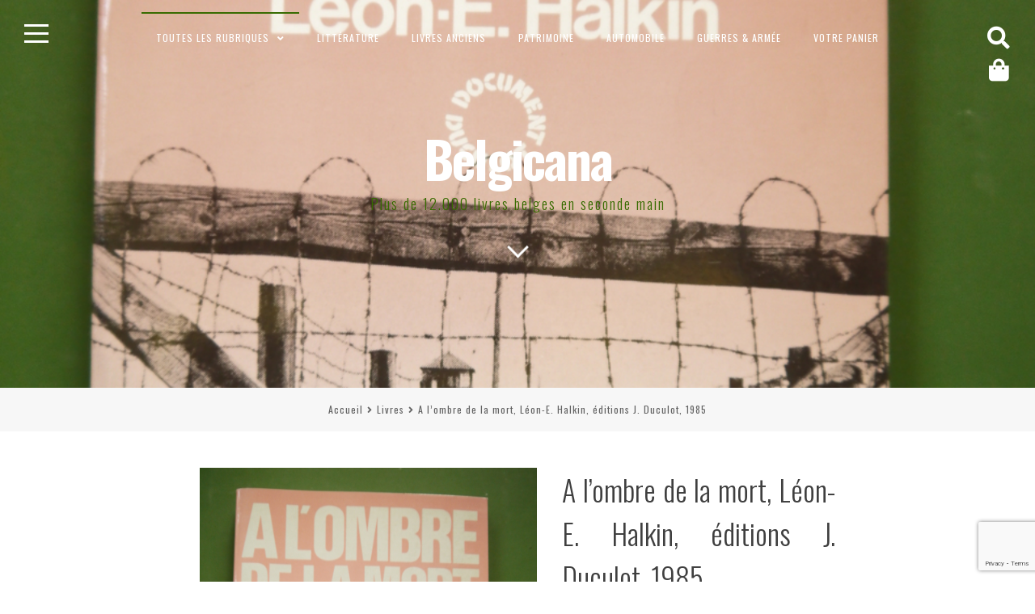

--- FILE ---
content_type: text/html; charset=UTF-8
request_url: https://www.belgicana.be/livres/a-lombre-de-la-mort-leon-e-halkin-editions-j-duculot-1985/
body_size: 19834
content:
<!DOCTYPE html>
<html lang="fr-FR">
<head>
<meta charset="UTF-8">
<meta name="viewport" content="width=device-width, initial-scale=1">
<link rel="profile" href="https://gmpg.org/xfn/11">

<meta name='robots' content='index, follow, max-image-preview:large, max-snippet:-1, max-video-preview:-1' />

	<!-- This site is optimized with the Yoast SEO plugin v26.8 - https://yoast.com/product/yoast-seo-wordpress/ -->
	<title>Bouquinerie Belgicana +++ A l’ombre de la mort, Léon-E. Halkin, éditions J. Duculot, 1985 - Livres &amp; Belgique</title>
	<meta name="description" content="Troisième édition de ce texte de l&#039;historien liégeois consacré à sa captivité dans les camps nazis." />
	<link rel="canonical" href="https://www.belgicana.be/livres/a-lombre-de-la-mort-leon-e-halkin-editions-j-duculot-1985/" />
	<meta property="og:locale" content="fr_FR" />
	<meta property="og:type" content="article" />
	<meta property="og:title" content="Bouquinerie Belgicana +++ A l’ombre de la mort, Léon-E. Halkin, éditions J. Duculot, 1985 - Livres &amp; Belgique" />
	<meta property="og:description" content="Troisième édition de ce texte de l&#039;historien liégeois consacré à sa captivité dans les camps nazis." />
	<meta property="og:url" content="https://www.belgicana.be/livres/a-lombre-de-la-mort-leon-e-halkin-editions-j-duculot-1985/" />
	<meta property="og:site_name" content="Belgicana" />
	<meta property="article:publisher" content="https://www.facebook.com/Belgicana.be/" />
	<meta property="article:modified_time" content="2024-11-20T21:14:07+00:00" />
	<meta property="og:image" content="https://www.belgicana.be/wp-content/uploads/2020/05/P1260302.jpg" />
	<meta property="og:image:width" content="960" />
	<meta property="og:image:height" content="1280" />
	<meta property="og:image:type" content="image/jpeg" />
	<meta name="twitter:card" content="summary_large_image" />
	<meta name="twitter:label1" content="Durée de lecture estimée" />
	<meta name="twitter:data1" content="1 minute" />
	<script type="application/ld+json" class="yoast-schema-graph">{"@context":"https://schema.org","@graph":[{"@type":"WebPage","@id":"https://www.belgicana.be/livres/a-lombre-de-la-mort-leon-e-halkin-editions-j-duculot-1985/","url":"https://www.belgicana.be/livres/a-lombre-de-la-mort-leon-e-halkin-editions-j-duculot-1985/","name":"Bouquinerie Belgicana +++ A l’ombre de la mort, Léon-E. Halkin, éditions J. Duculot, 1985 - Livres & Belgique","isPartOf":{"@id":"https://www.belgicana.be/#website"},"primaryImageOfPage":{"@id":"https://www.belgicana.be/livres/a-lombre-de-la-mort-leon-e-halkin-editions-j-duculot-1985/#primaryimage"},"image":{"@id":"https://www.belgicana.be/livres/a-lombre-de-la-mort-leon-e-halkin-editions-j-duculot-1985/#primaryimage"},"thumbnailUrl":"https://www.belgicana.be/wp-content/uploads/2020/05/P1260302.jpg","datePublished":"2020-05-31T15:25:46+00:00","dateModified":"2024-11-20T21:14:07+00:00","description":"Troisième édition de ce texte de l'historien liégeois consacré à sa captivité dans les camps nazis.","breadcrumb":{"@id":"https://www.belgicana.be/livres/a-lombre-de-la-mort-leon-e-halkin-editions-j-duculot-1985/#breadcrumb"},"inLanguage":"fr-FR","potentialAction":[{"@type":"ReadAction","target":["https://www.belgicana.be/livres/a-lombre-de-la-mort-leon-e-halkin-editions-j-duculot-1985/"]}]},{"@type":"ImageObject","inLanguage":"fr-FR","@id":"https://www.belgicana.be/livres/a-lombre-de-la-mort-leon-e-halkin-editions-j-duculot-1985/#primaryimage","url":"https://www.belgicana.be/wp-content/uploads/2020/05/P1260302.jpg","contentUrl":"https://www.belgicana.be/wp-content/uploads/2020/05/P1260302.jpg","width":960,"height":1280},{"@type":"BreadcrumbList","@id":"https://www.belgicana.be/livres/a-lombre-de-la-mort-leon-e-halkin-editions-j-duculot-1985/#breadcrumb","itemListElement":[{"@type":"ListItem","position":1,"name":"Accueil","item":"https://www.belgicana.be/"},{"@type":"ListItem","position":2,"name":"Boutique","item":"https://www.belgicana.be/boutique/"},{"@type":"ListItem","position":3,"name":"A l’ombre de la mort, Léon-E. Halkin, éditions J. Duculot, 1985"}]},{"@type":"WebSite","@id":"https://www.belgicana.be/#website","url":"https://www.belgicana.be/","name":"Belgicana","description":"Plus de 12.000 livres belges en seconde main","potentialAction":[{"@type":"SearchAction","target":{"@type":"EntryPoint","urlTemplate":"https://www.belgicana.be/?s={search_term_string}"},"query-input":{"@type":"PropertyValueSpecification","valueRequired":true,"valueName":"search_term_string"}}],"inLanguage":"fr-FR"}]}</script>
	<!-- / Yoast SEO plugin. -->


<link rel='dns-prefetch' href='//fonts.googleapis.com' />
<link rel="alternate" type="application/rss+xml" title="Belgicana &raquo; Flux" href="https://www.belgicana.be/feed/" />
<link rel="alternate" type="application/rss+xml" title="Belgicana &raquo; Flux des commentaires" href="https://www.belgicana.be/comments/feed/" />
<link rel="alternate" type="application/rss+xml" title="Belgicana &raquo; A l’ombre de la mort, Léon-E. Halkin, éditions J. Duculot, 1985 Flux des commentaires" href="https://www.belgicana.be/livres/a-lombre-de-la-mort-leon-e-halkin-editions-j-duculot-1985/feed/" />
<link rel="alternate" title="oEmbed (JSON)" type="application/json+oembed" href="https://www.belgicana.be/wp-json/oembed/1.0/embed?url=https%3A%2F%2Fwww.belgicana.be%2Flivres%2Fa-lombre-de-la-mort-leon-e-halkin-editions-j-duculot-1985%2F" />
<link rel="alternate" title="oEmbed (XML)" type="text/xml+oembed" href="https://www.belgicana.be/wp-json/oembed/1.0/embed?url=https%3A%2F%2Fwww.belgicana.be%2Flivres%2Fa-lombre-de-la-mort-leon-e-halkin-editions-j-duculot-1985%2F&#038;format=xml" />
<style id='wp-img-auto-sizes-contain-inline-css'>
img:is([sizes=auto i],[sizes^="auto," i]){contain-intrinsic-size:3000px 1500px}
/*# sourceURL=wp-img-auto-sizes-contain-inline-css */
</style>
<link rel='stylesheet' id='xoo-aff-style-css' href='https://www.belgicana.be/wp-content/plugins/waitlist-woocommerce/xoo-form-fields-fw/assets/css/xoo-aff-style.css?ver=2.1.0' media='all' />
<style id='xoo-aff-style-inline-css'>

.xoo-aff-input-group .xoo-aff-input-icon{
	background-color:  #eee;
	color:  #555;
	max-width: 40px;
	min-width: 40px;
	border-color:  #ccc;
	border-width: 1px;
	font-size: 14px;
}
.xoo-aff-group{
	margin-bottom: 30px;
}

.xoo-aff-group input[type="text"], .xoo-aff-group input[type="password"], .xoo-aff-group input[type="email"], .xoo-aff-group input[type="number"], .xoo-aff-group select, .xoo-aff-group select + .select2, .xoo-aff-group input[type="tel"], .xoo-aff-group input[type="file"]{
	background-color: #fff;
	color: #777;
	border-width: 1px;
	border-color: #cccccc;
	height: 50px;
}


.xoo-aff-group input[type="file"]{
	line-height: calc(50px - 13px);
}



.xoo-aff-group input[type="text"]::placeholder, .xoo-aff-group input[type="password"]::placeholder, .xoo-aff-group input[type="email"]::placeholder, .xoo-aff-group input[type="number"]::placeholder, .xoo-aff-group select::placeholder, .xoo-aff-group input[type="tel"]::placeholder, .xoo-aff-group .select2-selection__rendered, .xoo-aff-group .select2-container--default .select2-selection--single .select2-selection__rendered, .xoo-aff-group input[type="file"]::placeholder, .xoo-aff-group input::file-selector-button{
	color: #777;
}

.xoo-aff-group input[type="text"]:focus, .xoo-aff-group input[type="password"]:focus, .xoo-aff-group input[type="email"]:focus, .xoo-aff-group input[type="number"]:focus, .xoo-aff-group select:focus, .xoo-aff-group select + .select2:focus, .xoo-aff-group input[type="tel"]:focus, .xoo-aff-group input[type="file"]:focus{
	background-color: #ededed;
	color: #000;
}

[placeholder]:focus::-webkit-input-placeholder{
	color: #000!important;
}


.xoo-aff-input-icon + input[type="text"], .xoo-aff-input-icon + input[type="password"], .xoo-aff-input-icon + input[type="email"], .xoo-aff-input-icon + input[type="number"], .xoo-aff-input-icon + select, .xoo-aff-input-icon + select + .select2,  .xoo-aff-input-icon + input[type="tel"], .xoo-aff-input-icon + input[type="file"]{
	border-bottom-left-radius: 0;
	border-top-left-radius: 0;
}


/*# sourceURL=xoo-aff-style-inline-css */
</style>
<link rel='stylesheet' id='xoo-aff-font-awesome5-css' href='https://www.belgicana.be/wp-content/plugins/waitlist-woocommerce/xoo-form-fields-fw/lib/fontawesome5/css/all.min.css?ver=6.9' media='all' />
<style id='wp-emoji-styles-inline-css'>

	img.wp-smiley, img.emoji {
		display: inline !important;
		border: none !important;
		box-shadow: none !important;
		height: 1em !important;
		width: 1em !important;
		margin: 0 0.07em !important;
		vertical-align: -0.1em !important;
		background: none !important;
		padding: 0 !important;
	}
/*# sourceURL=wp-emoji-styles-inline-css */
</style>
<link rel='stylesheet' id='wp-block-library-css' href='https://www.belgicana.be/wp-includes/css/dist/block-library/style.min.css?ver=6.9' media='all' />
<link rel='stylesheet' id='wc-blocks-style-css' href='https://www.belgicana.be/wp-content/plugins/woocommerce/assets/client/blocks/wc-blocks.css?ver=wc-10.4.3' media='all' />
<style id='global-styles-inline-css'>
:root{--wp--preset--aspect-ratio--square: 1;--wp--preset--aspect-ratio--4-3: 4/3;--wp--preset--aspect-ratio--3-4: 3/4;--wp--preset--aspect-ratio--3-2: 3/2;--wp--preset--aspect-ratio--2-3: 2/3;--wp--preset--aspect-ratio--16-9: 16/9;--wp--preset--aspect-ratio--9-16: 9/16;--wp--preset--color--black: #000000;--wp--preset--color--cyan-bluish-gray: #abb8c3;--wp--preset--color--white: #ffffff;--wp--preset--color--pale-pink: #f78da7;--wp--preset--color--vivid-red: #cf2e2e;--wp--preset--color--luminous-vivid-orange: #ff6900;--wp--preset--color--luminous-vivid-amber: #fcb900;--wp--preset--color--light-green-cyan: #7bdcb5;--wp--preset--color--vivid-green-cyan: #00d084;--wp--preset--color--pale-cyan-blue: #8ed1fc;--wp--preset--color--vivid-cyan-blue: #0693e3;--wp--preset--color--vivid-purple: #9b51e0;--wp--preset--gradient--vivid-cyan-blue-to-vivid-purple: linear-gradient(135deg,rgb(6,147,227) 0%,rgb(155,81,224) 100%);--wp--preset--gradient--light-green-cyan-to-vivid-green-cyan: linear-gradient(135deg,rgb(122,220,180) 0%,rgb(0,208,130) 100%);--wp--preset--gradient--luminous-vivid-amber-to-luminous-vivid-orange: linear-gradient(135deg,rgb(252,185,0) 0%,rgb(255,105,0) 100%);--wp--preset--gradient--luminous-vivid-orange-to-vivid-red: linear-gradient(135deg,rgb(255,105,0) 0%,rgb(207,46,46) 100%);--wp--preset--gradient--very-light-gray-to-cyan-bluish-gray: linear-gradient(135deg,rgb(238,238,238) 0%,rgb(169,184,195) 100%);--wp--preset--gradient--cool-to-warm-spectrum: linear-gradient(135deg,rgb(74,234,220) 0%,rgb(151,120,209) 20%,rgb(207,42,186) 40%,rgb(238,44,130) 60%,rgb(251,105,98) 80%,rgb(254,248,76) 100%);--wp--preset--gradient--blush-light-purple: linear-gradient(135deg,rgb(255,206,236) 0%,rgb(152,150,240) 100%);--wp--preset--gradient--blush-bordeaux: linear-gradient(135deg,rgb(254,205,165) 0%,rgb(254,45,45) 50%,rgb(107,0,62) 100%);--wp--preset--gradient--luminous-dusk: linear-gradient(135deg,rgb(255,203,112) 0%,rgb(199,81,192) 50%,rgb(65,88,208) 100%);--wp--preset--gradient--pale-ocean: linear-gradient(135deg,rgb(255,245,203) 0%,rgb(182,227,212) 50%,rgb(51,167,181) 100%);--wp--preset--gradient--electric-grass: linear-gradient(135deg,rgb(202,248,128) 0%,rgb(113,206,126) 100%);--wp--preset--gradient--midnight: linear-gradient(135deg,rgb(2,3,129) 0%,rgb(40,116,252) 100%);--wp--preset--font-size--small: 14px;--wp--preset--font-size--medium: 20px;--wp--preset--font-size--large: 20px;--wp--preset--font-size--x-large: 42px;--wp--preset--font-size--regular: 18px;--wp--preset--font-size--larger: 24px;--wp--preset--spacing--20: 0.44rem;--wp--preset--spacing--30: 0.67rem;--wp--preset--spacing--40: 1rem;--wp--preset--spacing--50: 1.5rem;--wp--preset--spacing--60: 2.25rem;--wp--preset--spacing--70: 3.38rem;--wp--preset--spacing--80: 5.06rem;--wp--preset--shadow--natural: 6px 6px 9px rgba(0, 0, 0, 0.2);--wp--preset--shadow--deep: 12px 12px 50px rgba(0, 0, 0, 0.4);--wp--preset--shadow--sharp: 6px 6px 0px rgba(0, 0, 0, 0.2);--wp--preset--shadow--outlined: 6px 6px 0px -3px rgb(255, 255, 255), 6px 6px rgb(0, 0, 0);--wp--preset--shadow--crisp: 6px 6px 0px rgb(0, 0, 0);}:where(.is-layout-flex){gap: 0.5em;}:where(.is-layout-grid){gap: 0.5em;}body .is-layout-flex{display: flex;}.is-layout-flex{flex-wrap: wrap;align-items: center;}.is-layout-flex > :is(*, div){margin: 0;}body .is-layout-grid{display: grid;}.is-layout-grid > :is(*, div){margin: 0;}:where(.wp-block-columns.is-layout-flex){gap: 2em;}:where(.wp-block-columns.is-layout-grid){gap: 2em;}:where(.wp-block-post-template.is-layout-flex){gap: 1.25em;}:where(.wp-block-post-template.is-layout-grid){gap: 1.25em;}.has-black-color{color: var(--wp--preset--color--black) !important;}.has-cyan-bluish-gray-color{color: var(--wp--preset--color--cyan-bluish-gray) !important;}.has-white-color{color: var(--wp--preset--color--white) !important;}.has-pale-pink-color{color: var(--wp--preset--color--pale-pink) !important;}.has-vivid-red-color{color: var(--wp--preset--color--vivid-red) !important;}.has-luminous-vivid-orange-color{color: var(--wp--preset--color--luminous-vivid-orange) !important;}.has-luminous-vivid-amber-color{color: var(--wp--preset--color--luminous-vivid-amber) !important;}.has-light-green-cyan-color{color: var(--wp--preset--color--light-green-cyan) !important;}.has-vivid-green-cyan-color{color: var(--wp--preset--color--vivid-green-cyan) !important;}.has-pale-cyan-blue-color{color: var(--wp--preset--color--pale-cyan-blue) !important;}.has-vivid-cyan-blue-color{color: var(--wp--preset--color--vivid-cyan-blue) !important;}.has-vivid-purple-color{color: var(--wp--preset--color--vivid-purple) !important;}.has-black-background-color{background-color: var(--wp--preset--color--black) !important;}.has-cyan-bluish-gray-background-color{background-color: var(--wp--preset--color--cyan-bluish-gray) !important;}.has-white-background-color{background-color: var(--wp--preset--color--white) !important;}.has-pale-pink-background-color{background-color: var(--wp--preset--color--pale-pink) !important;}.has-vivid-red-background-color{background-color: var(--wp--preset--color--vivid-red) !important;}.has-luminous-vivid-orange-background-color{background-color: var(--wp--preset--color--luminous-vivid-orange) !important;}.has-luminous-vivid-amber-background-color{background-color: var(--wp--preset--color--luminous-vivid-amber) !important;}.has-light-green-cyan-background-color{background-color: var(--wp--preset--color--light-green-cyan) !important;}.has-vivid-green-cyan-background-color{background-color: var(--wp--preset--color--vivid-green-cyan) !important;}.has-pale-cyan-blue-background-color{background-color: var(--wp--preset--color--pale-cyan-blue) !important;}.has-vivid-cyan-blue-background-color{background-color: var(--wp--preset--color--vivid-cyan-blue) !important;}.has-vivid-purple-background-color{background-color: var(--wp--preset--color--vivid-purple) !important;}.has-black-border-color{border-color: var(--wp--preset--color--black) !important;}.has-cyan-bluish-gray-border-color{border-color: var(--wp--preset--color--cyan-bluish-gray) !important;}.has-white-border-color{border-color: var(--wp--preset--color--white) !important;}.has-pale-pink-border-color{border-color: var(--wp--preset--color--pale-pink) !important;}.has-vivid-red-border-color{border-color: var(--wp--preset--color--vivid-red) !important;}.has-luminous-vivid-orange-border-color{border-color: var(--wp--preset--color--luminous-vivid-orange) !important;}.has-luminous-vivid-amber-border-color{border-color: var(--wp--preset--color--luminous-vivid-amber) !important;}.has-light-green-cyan-border-color{border-color: var(--wp--preset--color--light-green-cyan) !important;}.has-vivid-green-cyan-border-color{border-color: var(--wp--preset--color--vivid-green-cyan) !important;}.has-pale-cyan-blue-border-color{border-color: var(--wp--preset--color--pale-cyan-blue) !important;}.has-vivid-cyan-blue-border-color{border-color: var(--wp--preset--color--vivid-cyan-blue) !important;}.has-vivid-purple-border-color{border-color: var(--wp--preset--color--vivid-purple) !important;}.has-vivid-cyan-blue-to-vivid-purple-gradient-background{background: var(--wp--preset--gradient--vivid-cyan-blue-to-vivid-purple) !important;}.has-light-green-cyan-to-vivid-green-cyan-gradient-background{background: var(--wp--preset--gradient--light-green-cyan-to-vivid-green-cyan) !important;}.has-luminous-vivid-amber-to-luminous-vivid-orange-gradient-background{background: var(--wp--preset--gradient--luminous-vivid-amber-to-luminous-vivid-orange) !important;}.has-luminous-vivid-orange-to-vivid-red-gradient-background{background: var(--wp--preset--gradient--luminous-vivid-orange-to-vivid-red) !important;}.has-very-light-gray-to-cyan-bluish-gray-gradient-background{background: var(--wp--preset--gradient--very-light-gray-to-cyan-bluish-gray) !important;}.has-cool-to-warm-spectrum-gradient-background{background: var(--wp--preset--gradient--cool-to-warm-spectrum) !important;}.has-blush-light-purple-gradient-background{background: var(--wp--preset--gradient--blush-light-purple) !important;}.has-blush-bordeaux-gradient-background{background: var(--wp--preset--gradient--blush-bordeaux) !important;}.has-luminous-dusk-gradient-background{background: var(--wp--preset--gradient--luminous-dusk) !important;}.has-pale-ocean-gradient-background{background: var(--wp--preset--gradient--pale-ocean) !important;}.has-electric-grass-gradient-background{background: var(--wp--preset--gradient--electric-grass) !important;}.has-midnight-gradient-background{background: var(--wp--preset--gradient--midnight) !important;}.has-small-font-size{font-size: var(--wp--preset--font-size--small) !important;}.has-medium-font-size{font-size: var(--wp--preset--font-size--medium) !important;}.has-large-font-size{font-size: var(--wp--preset--font-size--large) !important;}.has-x-large-font-size{font-size: var(--wp--preset--font-size--x-large) !important;}
/*# sourceURL=global-styles-inline-css */
</style>

<style id='classic-theme-styles-inline-css'>
/*! This file is auto-generated */
.wp-block-button__link{color:#fff;background-color:#32373c;border-radius:9999px;box-shadow:none;text-decoration:none;padding:calc(.667em + 2px) calc(1.333em + 2px);font-size:1.125em}.wp-block-file__button{background:#32373c;color:#fff;text-decoration:none}
/*# sourceURL=/wp-includes/css/classic-themes.min.css */
</style>
<link rel='stylesheet' id='woo-related-products-css' href='https://www.belgicana.be/wp-content/plugins/woo-related-products-refresh-on-reload/public/css/woo-related-products-public.css?ver=1.0.0' media='all' />
<link rel='stylesheet' id='photoswipe-css' href='https://www.belgicana.be/wp-content/plugins/woocommerce/assets/css/photoswipe/photoswipe.min.css?ver=10.4.3' media='all' />
<link rel='stylesheet' id='photoswipe-default-skin-css' href='https://www.belgicana.be/wp-content/plugins/woocommerce/assets/css/photoswipe/default-skin/default-skin.min.css?ver=10.4.3' media='all' />
<style id='woocommerce-inline-inline-css'>
.woocommerce form .form-row .required { visibility: visible; }
/*# sourceURL=woocommerce-inline-inline-css */
</style>
<link rel='stylesheet' id='xoo-wl-style-css' href='https://www.belgicana.be/wp-content/plugins/waitlist-woocommerce/assets/css/xoo-wl-style.css?ver=2.8.6' media='all' />
<style id='xoo-wl-style-inline-css'>

			button.xoo-wl-action-btn{
				background-color: #333;
				color: #fff;
				padding: 10px;
			}
			button.xoo-wl-submit-btn{
				max-width: 300px;
			}
			button.xoo-wl-open-form-btn{
				max-width: 300px;
			}
			.xoo-wl-inmodal{
				max-width: 800px;
				max-height: 600px;
			}
		
			.xoo-wl-sidebar{
				background-image: url(https://www.belgicana.be/wp-content/plugins/waitlist-woocommerce/assets/images/popup-sidebar.jpg);
				min-width: 40%;
			}
				.xoo-wl-modal:before {
				    content: '';
				    display: inline-block;
				    height: 100%;
				    vertical-align: middle;
				    margin-right: -0.25em;
				}
			
/*# sourceURL=xoo-wl-style-inline-css */
</style>
<link rel='stylesheet' id='xoo-wl-fonts-css' href='https://www.belgicana.be/wp-content/plugins/waitlist-woocommerce/assets/css/xoo-wl-fonts.css?ver=2.8.6' media='all' />
<link rel='stylesheet' id='fortunatopro-style-css' href='https://www.belgicana.be/wp-content/themes/fortunato-pro/style.css?ver=2.2.4' media='all' />
<link rel='stylesheet' id='font-awesome-5-css' href='https://www.belgicana.be/wp-content/themes/fortunato-pro/css/all.min.css?ver=5.15.4' media='all' />
<link rel='stylesheet' id='fortunatopro-woocommerce-css' href='https://www.belgicana.be/wp-content/themes/fortunato-pro/css/woocommerce.min.css?ver=2.2.4' media='all' />
<link rel='stylesheet' id='fortunatopro-loader-css' href='https://www.belgicana.be/wp-content/themes/fortunato-pro/css/fortunatopro-loader.min.css?ver=2.2.4' media='all' />
<link rel='stylesheet' id='fortunatopro-googlefonts-css' href='//fonts.googleapis.com/css2?family=Oswald:wght@300;400;700&#038;family=Oswald:wght@400;700&#038;display=swap' media='all' />
<link rel='stylesheet' id='mollie-applepaydirect-css' href='https://www.belgicana.be/wp-content/plugins/mollie-payments-for-woocommerce/public/css/mollie-applepaydirect.min.css?ver=1768824648' media='screen' />
<script src="https://www.belgicana.be/wp-includes/js/jquery/jquery.min.js?ver=3.7.1" id="jquery-core-js"></script>
<script src="https://www.belgicana.be/wp-includes/js/jquery/jquery-migrate.min.js?ver=3.4.1" id="jquery-migrate-js"></script>
<script id="xoo-aff-js-js-extra">
var xoo_aff_localize = {"adminurl":"https://www.belgicana.be/wp-admin/admin-ajax.php","password_strength":{"min_password_strength":3,"i18n_password_error":"Please enter a stronger password.","i18n_password_hint":"Conseil\u00a0: Le mot de passe devrait contenir au moins douze caract\u00e8res. Pour le rendre plus s\u00fbr, utilisez des lettres en majuscules et minuscules, des nombres, et des symboles tels que ! &quot; ? $ % ^ &amp; )."}};
//# sourceURL=xoo-aff-js-js-extra
</script>
<script src="https://www.belgicana.be/wp-content/plugins/waitlist-woocommerce/xoo-form-fields-fw/assets/js/xoo-aff-js.js?ver=2.1.0" id="xoo-aff-js-js" defer data-wp-strategy="defer"></script>
<script src="https://www.belgicana.be/wp-content/plugins/woocommerce/assets/js/jquery-blockui/jquery.blockUI.min.js?ver=2.7.0-wc.10.4.3" id="wc-jquery-blockui-js" defer data-wp-strategy="defer"></script>
<script id="wc-add-to-cart-js-extra">
var wc_add_to_cart_params = {"ajax_url":"/wp-admin/admin-ajax.php","wc_ajax_url":"/?wc-ajax=%%endpoint%%","i18n_view_cart":"Voir le panier","cart_url":"https://www.belgicana.be/panier/","is_cart":"","cart_redirect_after_add":"no"};
//# sourceURL=wc-add-to-cart-js-extra
</script>
<script src="https://www.belgicana.be/wp-content/plugins/woocommerce/assets/js/frontend/add-to-cart.min.js?ver=10.4.3" id="wc-add-to-cart-js" defer data-wp-strategy="defer"></script>
<script src="https://www.belgicana.be/wp-content/plugins/woocommerce/assets/js/photoswipe/photoswipe.min.js?ver=4.1.1-wc.10.4.3" id="wc-photoswipe-js" defer data-wp-strategy="defer"></script>
<script src="https://www.belgicana.be/wp-content/plugins/woocommerce/assets/js/photoswipe/photoswipe-ui-default.min.js?ver=4.1.1-wc.10.4.3" id="wc-photoswipe-ui-default-js" defer data-wp-strategy="defer"></script>
<script id="wc-single-product-js-extra">
var wc_single_product_params = {"i18n_required_rating_text":"Veuillez s\u00e9lectionner une note","i18n_rating_options":["1\u00a0\u00e9toile sur 5","2\u00a0\u00e9toiles sur 5","3\u00a0\u00e9toiles sur 5","4\u00a0\u00e9toiles sur 5","5\u00a0\u00e9toiles sur 5"],"i18n_product_gallery_trigger_text":"Voir la galerie d\u2019images en plein \u00e9cran","review_rating_required":"yes","flexslider":{"rtl":false,"animation":"slide","smoothHeight":true,"directionNav":false,"controlNav":"thumbnails","slideshow":false,"animationSpeed":500,"animationLoop":false,"allowOneSlide":false},"zoom_enabled":"","zoom_options":[],"photoswipe_enabled":"1","photoswipe_options":{"shareEl":false,"closeOnScroll":false,"history":false,"hideAnimationDuration":0,"showAnimationDuration":0},"flexslider_enabled":""};
//# sourceURL=wc-single-product-js-extra
</script>
<script src="https://www.belgicana.be/wp-content/plugins/woocommerce/assets/js/frontend/single-product.min.js?ver=10.4.3" id="wc-single-product-js" defer data-wp-strategy="defer"></script>
<script src="https://www.belgicana.be/wp-content/plugins/woocommerce/assets/js/js-cookie/js.cookie.min.js?ver=2.1.4-wc.10.4.3" id="wc-js-cookie-js" defer data-wp-strategy="defer"></script>
<script id="woocommerce-js-extra">
var woocommerce_params = {"ajax_url":"/wp-admin/admin-ajax.php","wc_ajax_url":"/?wc-ajax=%%endpoint%%","i18n_password_show":"Afficher le mot de passe","i18n_password_hide":"Masquer le mot de passe"};
//# sourceURL=woocommerce-js-extra
</script>
<script src="https://www.belgicana.be/wp-content/plugins/woocommerce/assets/js/frontend/woocommerce.min.js?ver=10.4.3" id="woocommerce-js" defer data-wp-strategy="defer"></script>
<link rel="https://api.w.org/" href="https://www.belgicana.be/wp-json/" /><link rel="alternate" title="JSON" type="application/json" href="https://www.belgicana.be/wp-json/wp/v2/product/26186" /><link rel="EditURI" type="application/rsd+xml" title="RSD" href="https://www.belgicana.be/xmlrpc.php?rsd" />
<meta name="generator" content="WordPress 6.9" />
<meta name="generator" content="WooCommerce 10.4.3" />
<link rel='shortlink' href='https://www.belgicana.be/?p=26186' />
<script>  var el_i13_login_captcha=null; var el_i13_register_captcha=null; </script>
<style id="fortunato-pro-custom-css">
		
	body, button, input, select, textarea {
 font-family: 'Oswald', sans-serif; 
}

	h1, h2, h3, h4, h5, h6, ul.tabs li, .site-branding .site-title {
 font-family: 'Oswald', sans-serif; 
}
			
.fLoader1 .loader-inner, .fLoader2:before, .fLoader2:after, .fLoader3:before, .fLoader3:after, .preloader .dot, .fLoader6 .dotb, .fLoader7 .dott, .boxnine {
 background-color: #2b682b; 
}

.fLoader4 {
 border: 3px solid #2b682b; 
}

.fLoader1 .loader {
 border: 2px solid #2b682b; 
}

.fLoader8 .spin8 {
 border: dashed 5px #2b682b; 
}

.fLoader10 {
 border-top: 10px solid #2b682b; 
}
				
body, input, select, textarea, button:hover, input[type="button"]:hover, input[type="reset"]:hover, input[type="submit"]:hover, button:focus, input[type="button"]:focus,
input[type="reset"]:focus, input[type="submit"]:focus, button:active, input[type="button"]:active, input[type="reset"]:active, input[type="submit"]:active,
a:hover, a:focus, a:active, .openSearch.sidebarColor, #toTop, .woocommerce .wooImage .button:hover, .woocommerce .wooImage .added_to_cart:hover,
.woocommerce-error li a, .woocommerce-message a:hover, .return-to-shop a, .wc-proceed-to-checkout .button.checkout-button:hover, .main-woocommerce-box.sidebarColor a, aside ul.product-categories li a:before {
 color: #3f3f3f; 
}

.main-navigation ul ul, .openSidebar.sidebarColor span, .woocommerce-store-notice  {
 background: #3f3f3f; 
}

.cat-links a:hover, .cat-links a:focus, .widget_tag_cloud a:hover, .widget_tag_cloud a:focus, .read-link a:hover, .read-link a:focus,
.site-main .pagination .nav-links a:hover, .site-main .pagination .nav-links a:focus, .page-links > a:hover, .page-links > a:focus,
.theShare a:hover, .theShare a:focus, .socialWidget a:hover, .socialWidget a:focus, .woocommerce ul.products > li .price, .woocommerce-pagination .page-numbers a:hover,
.woocommerce-pagination .page-numbers a:focus {
 color: #3f3f3f !important; 
}

.site-brand-main, .embedGalleryCaption {
 background: rgba(63,63,63,0.4); 
}

.nano > .nano-pane {
 background-color: rgba(63,63,63,0.15); 
}

#secondary.widget-area .nano-content::-webkit-scrollbar-thumb {
 background-color: #3f3f3f; 
}

#secondary.widget-area .nano-content::-webkit-scrollbar-track {
 background-color: rgba(63,63,63,0.3); 
}

#secondary.widget-area .nano-content {
 scrollbar-color: #3f3f3f rgba(63,63,63,0.3); 
}

@media screen and (max-width: 1025px) {

	.main-navigation a {
 color: #3f3f3f !important; 
}

	.menu-toggle, .menu-toggle:hover, .menu-toggle:focus {
 color: #3f3f3f; 
}


}
@media all and (max-width: 1025px) {

	.main-woocommerce-box a, .main-woocommerce-box a:hover, .main-woocommerce-box a:focus {
 color: #3f3f3f; 
}


}
			
.smallPart, input[type="text"], input[type="email"], input[type="url"], input[type="password"], input[type="search"], input[type="number"],
input[type="tel"], input[type="range"], input[type="date"], input[type="month"], input[type="week"], input[type="time"], input[type="datetime"],
input[type="datetime-local"], input[type="color"], textarea,
.smallPart a, .smallPart a:hover, .smallPart a:focus, .smallPart a:active, .sepHentry {
 color: #636363; 
}

button:hover, input[type="button"]:hover, input[type="reset"]:hover, input[type="submit"]:hover, button:focus, input[type="button"]:focus,
input[type="reset"]:focus, input[type="submit"]:focus, button:active, input[type="button"]:active, input[type="reset"]:active,
input[type="submit"]:active, .site-main .pagination .nav-links > span, .page-links > span.page-links-number, .cat-links a:hover, .cat-links a:focus,
.widget_tag_cloud a:hover, .widget_tag_cloud a:focus, .read-link a:hover, .read-link a:focus, .site-main .pagination .nav-links a:hover, .site-main .pagination .nav-links a:focus,
.page-links > a:hover, .page-links > a:focus, .theShare a:hover, .theShare a:focus, .socialWidget a:hover, .socialWidget a:focus,
.woocommerce .wooImage .button:hover, .woocommerce .wooImage .added_to_cart:hover, .woocommerce-error li a, .woocommerce-message a:hover,
.return-to-shop a, .wc-proceed-to-checkout .button.checkout-button:hover, .woocommerce-pagination .page-numbers a:hover,
.woocommerce-pagination .page-numbers a:focus, .woocommerce-pagination .page-numbers span {
 background: #636363; 
}

select, input[type="text"], input[type="email"], input[type="url"], input[type="password"], input[type="search"], input[type="number"],
input[type="tel"], input[type="range"], input[type="date"], input[type="month"], input[type="week"], input[type="time"],
input[type="datetime"], input[type="datetime-local"],
input[type="color"], textarea, .woocommerce .wooImage:hover {
 border: 1px solid #636363; 
}

.sepHentry:before, .sepHentry:after {
 border-bottom: 1px solid #636363; 
}

.sepHentry2 {
 border-top: 1px solid #636363; 
}

.widget-area {
 border-right: 1px solid #636363; 
}
			
button, input[type="button"], input[type="reset"], input[type="submit"], #wp-calendar > caption, 
.cat-links a, .widget_tag_cloud a, .read-link a, .site-main .pagination .nav-links a, .page-links > a, .woocommerce-pagination .page-numbers a, .theShare a, .socialWidget a,
.dropcap.square, .dropcap.circle, .galleryEmbed .owl-controls .owl-buttons .owl-prev, .galleryEmbed .owl-controls .owl-buttons .owl-next,
.content-area .onsale, .woocommerce .wooImage .button, .woocommerce .wooImage .added_to_cart, .woocommerce-error li a, .woocommerce-message a,
.return-to-shop a, .wc-proceed-to-checkout .button.checkout-button, .widget_shopping_cart p.buttons a, .woocommerce .wishlist_table td.product-add-to-cart a,
.woocommerce .content-area .woocommerce-tabs .tabs li.active a, .widget_price_filter .ui-slider .ui-slider-handle, .main-woocommerce-box .shopping-count {
 background: #376b00; 
}

.site-header, blockquote::before, a, .site-social a:hover, .comment-reply-title, .woocommerce ul.products > li .price,
.woocommerce div.product .summary .price, .woocommerce-store-notice .woocommerce-store-notice__dismiss-link,
.woocommerce-store-notice .woocommerce-store-notice__dismiss-link:hover, .woocommerce-store-notice a, .woocommerce-store-notice a:hover {
 color: #376b00; 
}

blockquote {
 border-left: 3px solid #376b00; border-right: 1px solid #376b00; 
}

input[type="text"]:focus, input[type="email"]:focus, input[type="url"]:focus, input[type="password"]:focus, input[type="search"]:focus, input[type="number"]:focus,
input[type="tel"]:focus, input[type="range"]:focus, input[type="date"]:focus, input[type="month"]:focus, input[type="week"]:focus,
input[type="time"]:focus, input[type="datetime"]:focus, input[type="datetime-local"]:focus, input[type="color"]:focus,
textarea:focus, #wp-calendar tbody td#today, .btnColor:hover {
 border: 1px solid #376b00; 
}

.main-navigation ul li:hover > a,  .main-navigation ul li.focus > a,  .main-navigation li.current-menu-item > a, 
.main-navigation li.current-menu-parent > a, .main-navigation li.current-page-ancestor > a,
.main-navigation .current_page_item > a,  .main-navigation .current_page_parent > a {
 border-top: 2px solid #376b00; 
}
.woocommerce ul.products > li h2:after {
 border-bottom: 2px solid #376b00; 
}

@media screen and (max-width: 1025px) {

	.main-navigation.toggled .menu-toggle {
 background: #376b00; 
}


}
			
#powerTip {
 color: #212121; 
}
			
</style>

			<noscript><style>.woocommerce-product-gallery{ opacity: 1 !important; }</style></noscript>
	<style>.recentcomments a{display:inline !important;padding:0 !important;margin:0 !important;}</style><link rel="preconnect" href="//code.tidio.co"><link rel="icon" href="https://www.belgicana.be/wp-content/uploads/2021/07/cropped-drapeau-allemagne-32x32.jpg" sizes="32x32" />
<link rel="icon" href="https://www.belgicana.be/wp-content/uploads/2021/07/cropped-drapeau-allemagne-192x192.jpg" sizes="192x192" />
<link rel="apple-touch-icon" href="https://www.belgicana.be/wp-content/uploads/2021/07/cropped-drapeau-allemagne-180x180.jpg" />
<meta name="msapplication-TileImage" content="https://www.belgicana.be/wp-content/uploads/2021/07/cropped-drapeau-allemagne-270x270.jpg" />
</head>

<body class="wp-singular product-template-default single single-product postid-26186 wp-embed-responsive wp-theme-fortunato-pro theme-fortunato-pro woocommerce woocommerce-page woocommerce-no-js">
	<div class="preloader">
		<div class="fLoader1"><span class="loader"><span class="loader-inner"></span></span></div>	</div>
<div id="page" class="hfeed site third_header_height noOpacity ">
	<a class="skip-link screen-reader-text" href="#content">Skip to content</a>
									

			


							<header id="masthead" class="site-header noParallax" style="background-image: url(https://www.belgicana.be/wp-content/uploads/2020/05/P1260302.jpg);">
												
			<div class="site-social">
				<div class="socialLine">
																<div class="openSearch"><i class="fa fa-search"></i></div>
									</div>
			</div>
			
						<!-- Start: Search Form -->
			<div id="search-full">
				<div class="search-container">
					<form method="get" id="search-form" action="https://www.belgicana.be/">
						<label>
							<span class="screen-reader-text">Recherche:</span>
							<input type="search" name="s" id="search-field" placeholder="Tapez votre recherche ici">
															<input type="hidden" name="post_type" value="product" />
													</label>
					</form>
					<span class="closeSearch"><i class="fas fa-times spaceRight"></i>Fermer</span>
				</div>
			</div>
			<!-- End: Search Form -->
						
							<div class="site-brand-main">
												<div class="site-branding">
																																					<p class="site-title"><a href="https://www.belgicana.be/" rel="home">Belgicana</a></p>
																	<p class="site-description">Plus de 12.000 livres belges en seconde main</p>
																																																											<div class="scrollDown"><i class="fArrow down"></i></div>
																										</div><!-- .site-branding -->
							</div>
			
			<div class="theNavigationBar nofixed noLogoMenu">
				<nav id="site-navigation" class="main-navigation">
										<button class="menu-toggle" aria-controls="primary-menu" aria-expanded="false" aria-label="Menu principal">Menu principal<i class="fas fa-bars" aria-hidden="true"></i></button>
					<div class="menu-articles-container"><ul id="primary-menu" class="menu"><li id="menu-item-3745" class="menu-item menu-item-type-taxonomy menu-item-object-product_cat current-product-ancestor current-menu-parent current-product-parent menu-item-has-children menu-item-3745"><a href="https://www.belgicana.be/categorie-produit/livres/">Toutes les rubriques</a>
<ul class="sub-menu">
	<li id="menu-item-6251" class="menu-item menu-item-type-taxonomy menu-item-object-product_cat current-product-ancestor current-menu-parent current-product-parent menu-item-6251"><a href="https://www.belgicana.be/categorie-produit/livres/">Je ne sais pas encore</a></li>
	<li id="menu-item-3746" class="menu-item menu-item-type-taxonomy menu-item-object-product_tag menu-item-3746"><a href="https://www.belgicana.be/etiquette-produit/agriculture/">Agriculture</a></li>
	<li id="menu-item-3747" class="menu-item menu-item-type-taxonomy menu-item-object-product_tag menu-item-3747"><a href="https://www.belgicana.be/etiquette-produit/antwerpen/">Antwerpen</a></li>
	<li id="menu-item-12961" class="menu-item menu-item-type-taxonomy menu-item-object-product_tag menu-item-12961"><a href="https://www.belgicana.be/etiquette-produit/archeologie/">Archeologie</a></li>
	<li id="menu-item-12962" class="menu-item menu-item-type-taxonomy menu-item-object-product_tag menu-item-12962"><a href="https://www.belgicana.be/etiquette-produit/architecture/">Architecture</a></li>
	<li id="menu-item-3748" class="menu-item menu-item-type-taxonomy menu-item-object-product_tag menu-item-3748"><a href="https://www.belgicana.be/etiquette-produit/ardenne/">Ardenne</a></li>
	<li id="menu-item-3749" class="menu-item menu-item-type-taxonomy menu-item-object-product_tag menu-item-3749"><a href="https://www.belgicana.be/etiquette-produit/art/">Arts</a></li>
	<li id="menu-item-3750" class="menu-item menu-item-type-taxonomy menu-item-object-product_tag menu-item-3750"><a href="https://www.belgicana.be/etiquette-produit/arts-appliques/">Arts appliqués</a></li>
	<li id="menu-item-12960" class="menu-item menu-item-type-taxonomy menu-item-object-product_tag menu-item-12960"><a href="https://www.belgicana.be/etiquette-produit/automobile/">Automobile</a></li>
	<li id="menu-item-4285" class="menu-item menu-item-type-taxonomy menu-item-object-product_tag menu-item-4285"><a href="https://www.belgicana.be/etiquette-produit/aventure/">Aventure</a></li>
	<li id="menu-item-3751" class="menu-item menu-item-type-taxonomy menu-item-object-product_tag menu-item-3751"><a href="https://www.belgicana.be/etiquette-produit/aviation/">Aviation</a></li>
	<li id="menu-item-3752" class="menu-item menu-item-type-taxonomy menu-item-object-product_tag menu-item-3752"><a href="https://www.belgicana.be/etiquette-produit/bd/">BD</a></li>
	<li id="menu-item-3753" class="menu-item menu-item-type-taxonomy menu-item-object-product_tag menu-item-3753"><a href="https://www.belgicana.be/etiquette-produit/bizarre/">BeauBizarre</a></li>
	<li id="menu-item-3754" class="menu-item menu-item-type-taxonomy menu-item-object-product_tag menu-item-3754"><a href="https://www.belgicana.be/etiquette-produit/biere/">Bière</a></li>
	<li id="menu-item-3755" class="menu-item menu-item-type-taxonomy menu-item-object-product_tag menu-item-3755"><a href="https://www.belgicana.be/etiquette-produit/bob-morane/">Bob Morane</a></li>
	<li id="menu-item-3756" class="menu-item menu-item-type-taxonomy menu-item-object-product_tag menu-item-3756"><a href="https://www.belgicana.be/etiquette-produit/bw/">Brabant wallon</a></li>
	<li id="menu-item-3757" class="menu-item menu-item-type-taxonomy menu-item-object-product_tag menu-item-3757"><a href="https://www.belgicana.be/etiquette-produit/bxl/">Brux/ss/el/les</a></li>
	<li id="menu-item-3758" class="menu-item menu-item-type-taxonomy menu-item-object-product_tag menu-item-3758"><a href="https://www.belgicana.be/etiquette-produit/cz/">Congo &#038; Zaïre</a></li>
	<li id="menu-item-3759" class="menu-item menu-item-type-taxonomy menu-item-object-product_tag menu-item-3759"><a href="https://www.belgicana.be/etiquette-produit/cours/">Cours</a></li>
	<li id="menu-item-12963" class="menu-item menu-item-type-taxonomy menu-item-object-product_tag menu-item-12963"><a href="https://www.belgicana.be/etiquette-produit/dialectes/">Dialectes</a></li>
	<li id="menu-item-12964" class="menu-item menu-item-type-taxonomy menu-item-object-product_tag menu-item-12964"><a href="https://www.belgicana.be/etiquette-produit/dupuis/">Dupuis</a></li>
	<li id="menu-item-3760" class="menu-item menu-item-type-taxonomy menu-item-object-product_tag menu-item-3760"><a href="https://www.belgicana.be/etiquette-produit/dynastie/">Dynastie &#038; question royale</a></li>
	<li id="menu-item-3761" class="menu-item menu-item-type-taxonomy menu-item-object-product_tag menu-item-3761"><a href="https://www.belgicana.be/etiquette-produit/economie/">Economie</a></li>
	<li id="menu-item-3762" class="menu-item menu-item-type-taxonomy menu-item-object-product_tag menu-item-3762"><a href="https://www.belgicana.be/etiquette-produit/education/">Education</a></li>
	<li id="menu-item-3763" class="menu-item menu-item-type-taxonomy menu-item-object-product_tag menu-item-3763"><a href="https://www.belgicana.be/etiquette-produit/enfants/">Enfants</a></li>
	<li id="menu-item-3764" class="menu-item menu-item-type-taxonomy menu-item-object-product_tag menu-item-3764"><a href="https://www.belgicana.be/etiquette-produit/expo-58/">Expo 58</a></li>
	<li id="menu-item-3765" class="menu-item menu-item-type-taxonomy menu-item-object-product_tag menu-item-3765"><a href="https://www.belgicana.be/etiquette-produit/ff/">Faune &#038; flore</a></li>
	<li id="menu-item-3766" class="menu-item menu-item-type-taxonomy menu-item-object-product_tag menu-item-3766"><a href="https://www.belgicana.be/etiquette-produit/folklore/">Folklore</a></li>
	<li id="menu-item-3767" class="menu-item menu-item-type-taxonomy menu-item-object-product_tag menu-item-3767"><a href="https://www.belgicana.be/etiquette-produit/gastronomie/">Gastronomie</a></li>
	<li id="menu-item-407" class="menu-item menu-item-type-taxonomy menu-item-object-product_tag menu-item-407"><a href="https://www.belgicana.be/etiquette-produit/guerres/">Guerres &#038; armée</a></li>
	<li id="menu-item-3768" class="menu-item menu-item-type-taxonomy menu-item-object-product_tag menu-item-3768"><a href="https://www.belgicana.be/etiquette-produit/gaume/">Gaume</a></li>
	<li id="menu-item-3770" class="menu-item menu-item-type-taxonomy menu-item-object-product_tag menu-item-3770"><a href="https://www.belgicana.be/etiquette-produit/hainaut/">Hainaut</a></li>
	<li id="menu-item-3771" class="menu-item menu-item-type-taxonomy menu-item-object-product_tag menu-item-3771"><a href="https://www.belgicana.be/etiquette-produit/histoire/">Histoire</a></li>
	<li id="menu-item-3772" class="menu-item menu-item-type-taxonomy menu-item-object-product_tag menu-item-3772"><a href="https://www.belgicana.be/etiquette-produit/humour/">Humour</a></li>
	<li id="menu-item-3774" class="menu-item menu-item-type-taxonomy menu-item-object-product_tag menu-item-3774"><a href="https://www.belgicana.be/etiquette-produit/joubert/">Joubert</a></li>
	<li id="menu-item-3775" class="menu-item menu-item-type-taxonomy menu-item-object-product_tag menu-item-3775"><a href="https://www.belgicana.be/etiquette-produit/langue-francaise/">Langue française</a></li>
	<li id="menu-item-3776" class="menu-item menu-item-type-taxonomy menu-item-object-product_tag menu-item-3776"><a href="https://www.belgicana.be/etiquette-produit/legendes/">Légendes</a></li>
	<li id="menu-item-3777" class="menu-item menu-item-type-taxonomy menu-item-object-product_tag menu-item-3777"><a href="https://www.belgicana.be/etiquette-produit/liege/">Liège</a></li>
	<li id="menu-item-3778" class="menu-item menu-item-type-taxonomy menu-item-object-product_tag menu-item-3778"><a href="https://www.belgicana.be/etiquette-produit/lieux/">Lieux</a></li>
	<li id="menu-item-3779" class="menu-item menu-item-type-taxonomy menu-item-object-product_tag menu-item-3779"><a href="https://www.belgicana.be/etiquette-produit/limburg/">Limburg</a></li>
	<li id="menu-item-3780" class="menu-item menu-item-type-taxonomy menu-item-object-product_tag menu-item-3780"><a href="https://www.belgicana.be/etiquette-produit/litterature/">Littérature</a></li>
	<li id="menu-item-3781" class="menu-item menu-item-type-taxonomy menu-item-object-product_tag menu-item-3781"><a href="https://www.belgicana.be/etiquette-produit/luxembourg/">Luxembourg</a></li>
	<li id="menu-item-3782" class="menu-item menu-item-type-taxonomy menu-item-object-product_tag menu-item-3782"><a href="https://www.belgicana.be/etiquette-produit/marabout/">Marabout</a></li>
	<li id="menu-item-12965" class="menu-item menu-item-type-taxonomy menu-item-object-product_tag menu-item-12965"><a href="https://www.belgicana.be/etiquette-produit/media/">Media</a></li>
	<li id="menu-item-3783" class="menu-item menu-item-type-taxonomy menu-item-object-product_tag menu-item-3783"><a href="https://www.belgicana.be/etiquette-produit/mer/">Mer</a></li>
	<li id="menu-item-3784" class="menu-item menu-item-type-taxonomy menu-item-object-product_tag current_page_parent menu-item-3784"><a href="https://www.belgicana.be/etiquette-produit/musique/">Musique</a></li>
	<li id="menu-item-3785" class="menu-item menu-item-type-taxonomy menu-item-object-product_tag menu-item-3785"><a href="https://www.belgicana.be/etiquette-produit/namur/">Namur</a></li>
	<li id="menu-item-3786" class="menu-item menu-item-type-taxonomy menu-item-object-product_tag menu-item-3786"><a href="https://www.belgicana.be/etiquette-produit/nederlands/">Nederlands</a></li>
	<li id="menu-item-3787" class="menu-item menu-item-type-taxonomy menu-item-object-product_tag menu-item-3787"><a href="https://www.belgicana.be/etiquette-produit/ov/">Oost Vlaanderen</a></li>
	<li id="menu-item-3788" class="menu-item menu-item-type-taxonomy menu-item-object-product_tag menu-item-3788"><a href="https://www.belgicana.be/etiquette-produit/patrimoine/">Patrimoine</a></li>
	<li id="menu-item-11461" class="menu-item menu-item-type-taxonomy menu-item-object-product_tag menu-item-11461"><a href="https://www.belgicana.be/etiquette-produit/personnalites/">Personnalités</a></li>
	<li id="menu-item-3790" class="menu-item menu-item-type-taxonomy menu-item-object-product_tag menu-item-3790"><a href="https://www.belgicana.be/etiquette-produit/philosophie/">Philosophie</a></li>
	<li id="menu-item-3791" class="menu-item menu-item-type-taxonomy menu-item-object-product_tag menu-item-3791"><a href="https://www.belgicana.be/etiquette-produit/photographie/">Photographie</a></li>
	<li id="menu-item-3792" class="menu-item menu-item-type-taxonomy menu-item-object-product_tag menu-item-3792"><a href="https://www.belgicana.be/etiquette-produit/politique/">Politique</a></li>
	<li id="menu-item-3793" class="menu-item menu-item-type-taxonomy menu-item-object-product_tag menu-item-3793"><a href="https://www.belgicana.be/etiquette-produit/presse/">Presse</a></li>
	<li id="menu-item-3794" class="menu-item menu-item-type-taxonomy menu-item-object-product_tag menu-item-3794"><a href="https://www.belgicana.be/etiquette-produit/religion/">Religion</a></li>
	<li id="menu-item-3795" class="menu-item menu-item-type-taxonomy menu-item-object-product_tag menu-item-3795"><a href="https://www.belgicana.be/etiquette-produit/revue/">Revue</a></li>
	<li id="menu-item-3796" class="menu-item menu-item-type-taxonomy menu-item-object-product_tag menu-item-3796"><a href="https://www.belgicana.be/etiquette-produit/ruanda-urundi-burundi/">Ruanda-Urundi-Burundi</a></li>
	<li id="menu-item-3797" class="menu-item menu-item-type-taxonomy menu-item-object-product_tag menu-item-3797"><a href="https://www.belgicana.be/etiquette-produit/sciences/">Sciences</a></li>
	<li id="menu-item-3798" class="menu-item menu-item-type-taxonomy menu-item-object-product_tag menu-item-3798"><a href="https://www.belgicana.be/etiquette-produit/societe/">Société</a></li>
	<li id="menu-item-12966" class="menu-item menu-item-type-taxonomy menu-item-object-product_tag menu-item-12966"><a href="https://www.belgicana.be/etiquette-produit/spirou/">Spirou</a></li>
	<li id="menu-item-3799" class="menu-item menu-item-type-taxonomy menu-item-object-product_tag menu-item-3799"><a href="https://www.belgicana.be/etiquette-produit/sport/">Sport</a></li>
	<li id="menu-item-3800" class="menu-item menu-item-type-taxonomy menu-item-object-product_tag menu-item-3800"><a href="https://www.belgicana.be/etiquette-produit/surrealistes/">Surréalistes</a></li>
	<li id="menu-item-3801" class="menu-item menu-item-type-taxonomy menu-item-object-product_tag menu-item-3801"><a href="https://www.belgicana.be/etiquette-produit/syndicalisme/">Syndicalisme</a></li>
	<li id="menu-item-12967" class="menu-item menu-item-type-taxonomy menu-item-object-product_tag menu-item-12967"><a href="https://www.belgicana.be/etiquette-produit/tourisme/">Tourisme</a></li>
	<li id="menu-item-3802" class="menu-item menu-item-type-taxonomy menu-item-object-product_tag menu-item-3802"><a href="https://www.belgicana.be/etiquette-produit/vb/">Vlaamse Brabant</a></li>
	<li id="menu-item-3803" class="menu-item menu-item-type-taxonomy menu-item-object-product_tag menu-item-3803"><a href="https://www.belgicana.be/etiquette-produit/voyage/">Voyage</a></li>
	<li id="menu-item-3804" class="menu-item menu-item-type-taxonomy menu-item-object-product_tag menu-item-3804"><a href="https://www.belgicana.be/etiquette-produit/wv/">West Vlaanderen</a></li>
</ul>
</li>
<li id="menu-item-4301" class="menu-item menu-item-type-taxonomy menu-item-object-product_tag menu-item-4301"><a href="https://www.belgicana.be/etiquette-produit/litterature/">Littérature</a></li>
<li id="menu-item-24485" class="menu-item menu-item-type-taxonomy menu-item-object-product_tag menu-item-24485"><a href="https://www.belgicana.be/etiquette-produit/livres-anciens/">Livres anciens</a></li>
<li id="menu-item-11459" class="menu-item menu-item-type-taxonomy menu-item-object-product_tag menu-item-11459"><a href="https://www.belgicana.be/etiquette-produit/patrimoine/">Patrimoine</a></li>
<li id="menu-item-12968" class="menu-item menu-item-type-taxonomy menu-item-object-product_tag menu-item-12968"><a href="https://www.belgicana.be/etiquette-produit/automobile/">Automobile</a></li>
<li id="menu-item-11462" class="menu-item menu-item-type-taxonomy menu-item-object-product_tag menu-item-11462"><a href="https://www.belgicana.be/etiquette-produit/guerres/">Guerres &#038; armée</a></li>
<li id="menu-item-5670" class="menu-item menu-item-type-post_type menu-item-object-page menu-item-5670"><a href="https://www.belgicana.be/panier/">Votre panier</a></li>
</ul></div>				</nav><!-- #site-navigation -->
			</div>
		</header><!-- #masthead -->
		<div class="topBreadcrumb"><nav class="woocommerce-breadcrumb smallPart"><a href="https://www.belgicana.be">Accueil</a><i class="fa spaceLeftRight fa-angle-right"></i><a href="https://www.belgicana.be/categorie-produit/livres/">Livres</a><i class="fa spaceLeftRight fa-angle-right"></i>A l’ombre de la mort, Léon-E. Halkin, éditions J. Duculot, 1985</nav></div>	<div id="content" class="site-content">

	<div id="primary" class="content-area">
		<main id="main" class="site-main">
			<div class="fortunatoWoo">
				<div class="woocommerce-notices-wrapper"></div><div id="product-26186" class="product type-product post-26186 status-publish first outofstock product_cat-livres product_tag-guerres has-post-thumbnail taxable shipping-taxable purchasable product-type-simple">

	<div class="woocommerce-product-gallery woocommerce-product-gallery--with-images woocommerce-product-gallery--columns-4 images" data-columns="4" style="opacity: 0; transition: opacity .25s ease-in-out;">
	<div class="woocommerce-product-gallery__wrapper">
		<div data-thumb="https://www.belgicana.be/wp-content/uploads/2020/05/P1260302-100x100.jpg" data-thumb-alt="A l’ombre de la mort, Léon-E. Halkin, éditions J. Duculot, 1985" data-thumb-srcset="https://www.belgicana.be/wp-content/uploads/2020/05/P1260302-100x100.jpg 100w, https://www.belgicana.be/wp-content/uploads/2020/05/P1260302-150x150.jpg 150w, https://www.belgicana.be/wp-content/uploads/2020/05/P1260302-70x70.jpg 70w, https://www.belgicana.be/wp-content/uploads/2020/05/P1260302-300x300.jpg 300w"  data-thumb-sizes="(max-width: 100px) 100vw, 100px" class="woocommerce-product-gallery__image"><a href="https://www.belgicana.be/wp-content/uploads/2020/05/P1260302.jpg"><img width="600" height="800" src="https://www.belgicana.be/wp-content/uploads/2020/05/P1260302-600x800.jpg" class="wp-post-image" alt="A l’ombre de la mort, Léon-E. Halkin, éditions J. Duculot, 1985" data-caption="" data-src="https://www.belgicana.be/wp-content/uploads/2020/05/P1260302.jpg" data-large_image="https://www.belgicana.be/wp-content/uploads/2020/05/P1260302.jpg" data-large_image_width="960" data-large_image_height="1280" decoding="async" srcset="https://www.belgicana.be/wp-content/uploads/2020/05/P1260302-600x800.jpg 600w, https://www.belgicana.be/wp-content/uploads/2020/05/P1260302-450x600.jpg 450w, https://www.belgicana.be/wp-content/uploads/2020/05/P1260302-768x1024.jpg 768w, https://www.belgicana.be/wp-content/uploads/2020/05/P1260302-800x1067.jpg 800w, https://www.belgicana.be/wp-content/uploads/2020/05/P1260302.jpg 960w" sizes="(max-width: 600px) 100vw, 600px" /></a></div><div data-thumb="https://www.belgicana.be/wp-content/uploads/2020/05/P1260304-100x100.jpg" data-thumb-alt="A l’ombre de la mort, Léon-E. Halkin, éditions J. Duculot, 1985 – Image 2" data-thumb-srcset="https://www.belgicana.be/wp-content/uploads/2020/05/P1260304-100x100.jpg 100w, https://www.belgicana.be/wp-content/uploads/2020/05/P1260304-150x150.jpg 150w, https://www.belgicana.be/wp-content/uploads/2020/05/P1260304-70x70.jpg 70w, https://www.belgicana.be/wp-content/uploads/2020/05/P1260304-300x300.jpg 300w"  data-thumb-sizes="(max-width: 100px) 100vw, 100px" class="woocommerce-product-gallery__image"><a href="https://www.belgicana.be/wp-content/uploads/2020/05/P1260304.jpg"><img width="100" height="100" src="https://www.belgicana.be/wp-content/uploads/2020/05/P1260304-100x100.jpg" class="" alt="A l’ombre de la mort, Léon-E. Halkin, éditions J. Duculot, 1985 – Image 2" data-caption="" data-src="https://www.belgicana.be/wp-content/uploads/2020/05/P1260304.jpg" data-large_image="https://www.belgicana.be/wp-content/uploads/2020/05/P1260304.jpg" data-large_image_width="960" data-large_image_height="1280" decoding="async" srcset="https://www.belgicana.be/wp-content/uploads/2020/05/P1260304-100x100.jpg 100w, https://www.belgicana.be/wp-content/uploads/2020/05/P1260304-150x150.jpg 150w, https://www.belgicana.be/wp-content/uploads/2020/05/P1260304-70x70.jpg 70w, https://www.belgicana.be/wp-content/uploads/2020/05/P1260304-300x300.jpg 300w" sizes="(max-width: 100px) 100vw, 100px" /></a></div><div data-thumb="https://www.belgicana.be/wp-content/uploads/2020/05/P1260305-100x100.jpg" data-thumb-alt="A l’ombre de la mort, Léon-E. Halkin, éditions J. Duculot, 1985 – Image 3" data-thumb-srcset="https://www.belgicana.be/wp-content/uploads/2020/05/P1260305-100x100.jpg 100w, https://www.belgicana.be/wp-content/uploads/2020/05/P1260305-150x150.jpg 150w, https://www.belgicana.be/wp-content/uploads/2020/05/P1260305-70x70.jpg 70w, https://www.belgicana.be/wp-content/uploads/2020/05/P1260305-300x300.jpg 300w"  data-thumb-sizes="(max-width: 100px) 100vw, 100px" class="woocommerce-product-gallery__image"><a href="https://www.belgicana.be/wp-content/uploads/2020/05/P1260305.jpg"><img width="100" height="100" src="https://www.belgicana.be/wp-content/uploads/2020/05/P1260305-100x100.jpg" class="" alt="A l’ombre de la mort, Léon-E. Halkin, éditions J. Duculot, 1985 – Image 3" data-caption="" data-src="https://www.belgicana.be/wp-content/uploads/2020/05/P1260305.jpg" data-large_image="https://www.belgicana.be/wp-content/uploads/2020/05/P1260305.jpg" data-large_image_width="960" data-large_image_height="1280" decoding="async" loading="lazy" srcset="https://www.belgicana.be/wp-content/uploads/2020/05/P1260305-100x100.jpg 100w, https://www.belgicana.be/wp-content/uploads/2020/05/P1260305-150x150.jpg 150w, https://www.belgicana.be/wp-content/uploads/2020/05/P1260305-70x70.jpg 70w, https://www.belgicana.be/wp-content/uploads/2020/05/P1260305-300x300.jpg 300w" sizes="auto, (max-width: 100px) 100vw, 100px" /></a></div><div data-thumb="https://www.belgicana.be/wp-content/uploads/2020/05/P1260308-100x100.jpg" data-thumb-alt="A l’ombre de la mort, Léon-E. Halkin, éditions J. Duculot, 1985 – Image 4" data-thumb-srcset="https://www.belgicana.be/wp-content/uploads/2020/05/P1260308-100x100.jpg 100w, https://www.belgicana.be/wp-content/uploads/2020/05/P1260308-150x150.jpg 150w, https://www.belgicana.be/wp-content/uploads/2020/05/P1260308-70x70.jpg 70w, https://www.belgicana.be/wp-content/uploads/2020/05/P1260308-300x300.jpg 300w"  data-thumb-sizes="(max-width: 100px) 100vw, 100px" class="woocommerce-product-gallery__image"><a href="https://www.belgicana.be/wp-content/uploads/2020/05/P1260308.jpg"><img width="100" height="100" src="https://www.belgicana.be/wp-content/uploads/2020/05/P1260308-100x100.jpg" class="" alt="A l’ombre de la mort, Léon-E. Halkin, éditions J. Duculot, 1985 – Image 4" data-caption="" data-src="https://www.belgicana.be/wp-content/uploads/2020/05/P1260308.jpg" data-large_image="https://www.belgicana.be/wp-content/uploads/2020/05/P1260308.jpg" data-large_image_width="1280" data-large_image_height="960" decoding="async" loading="lazy" srcset="https://www.belgicana.be/wp-content/uploads/2020/05/P1260308-100x100.jpg 100w, https://www.belgicana.be/wp-content/uploads/2020/05/P1260308-150x150.jpg 150w, https://www.belgicana.be/wp-content/uploads/2020/05/P1260308-70x70.jpg 70w, https://www.belgicana.be/wp-content/uploads/2020/05/P1260308-300x300.jpg 300w" sizes="auto, (max-width: 100px) 100vw, 100px" /></a></div>	</div>
</div>

	<div class="summary entry-summary">
		<h1 class="product_title entry-title">A l’ombre de la mort, Léon-E. Halkin, éditions J. Duculot, 1985</h1><p class="price"><span class="woocommerce-Price-amount amount"><bdi><span class="woocommerce-Price-currencySymbol">&euro;</span>12,00</bdi></span> <small class="woocommerce-price-suffix">tvac</small></p>
<p class="stock out-of-stock">Rupture de stock</p>
<div class="xoo-wl-btn-container xoo-wl-btc-simple xoo-wl-btc-popup"><button type="button" data-product_id="26186" class="xoo-wl-action-btn xoo-wl-open-form-btn button btn xoo-wl-btn-popup" >Me prévenir si le titre est à nouveau disponible</button></div><div class="product_meta">

	
	
	<span class="posted_in">Catégorie : <a href="https://www.belgicana.be/categorie-produit/livres/" rel="tag">Livres</a></span>
	<span class="tagged_as">Étiquette : <a href="https://www.belgicana.be/etiquette-produit/guerres/" rel="tag">Guerres &amp; armée</a></span>
	
</div>
	</div>

		<div class="clear"></div>
	<div class="woocommerce-tabs wc-tabs-wrapper">
		<ul class="tabs wc-tabs" role="tablist">
							<li class="description_tab" id="tab-title-description" role="tab" aria-controls="tab-description">
					<a href="#tab-description">
						Description					</a>
				</li>
							<li class="delai_livraison_tab" id="tab-title-delai_livraison" role="tab" aria-controls="tab-delai_livraison">
					<a href="#tab-delai_livraison">
						Délais de livraison					</a>
				</li>
							<li class="reviews_tab" id="tab-title-reviews" role="tab" aria-controls="tab-reviews">
					<a href="#tab-reviews">
						Avis (0)					</a>
				</li>
					</ul>
					<div class="woocommerce-Tabs-panel woocommerce-Tabs-panel--description panel entry-content wc-tab" id="tab-description" role="tabpanel" aria-labelledby="tab-title-description">
				
	<h2>Description</h2>

<p>Troisième édition de ce texte de l&rsquo;historien liégeois consacré à sa captivité dans les camps nazis.</p>
			</div>
					<div class="woocommerce-Tabs-panel woocommerce-Tabs-panel--delai_livraison panel entry-content wc-tab" id="tab-delai_livraison" role="tabpanel" aria-labelledby="tab-title-delai_livraison">
				<h2>Délais de livraison</h2><p>Délais de livraison selon le jour de votre commande :</p>
<ul>
<li><strong>Lundi</strong> : 5 jour(s) ouvrés</li>
<li><strong>Mardi</strong> : 5 jour(s) ouvrés</li>
<li><strong>Mercredi</strong> : 5 jour(s) ouvrés</li>
<li><strong>Jeudi</strong> : 5 jour(s) ouvrés</li>
<li><strong>Vendredi</strong> : 5 jour(s) ouvrés</li>
<li><strong>Samedi</strong> : 5 jour(s) ouvrés</li>
<li><strong>Dimanche</strong> : 5 jour(s) ouvrés</li>
</ul>
			</div>
					<div class="woocommerce-Tabs-panel woocommerce-Tabs-panel--reviews panel entry-content wc-tab" id="tab-reviews" role="tabpanel" aria-labelledby="tab-title-reviews">
				<div id="reviews" class="woocommerce-Reviews">
	<div id="comments">
		<h2 class="woocommerce-Reviews-title">
			Avis		</h2>

					<p class="woocommerce-noreviews">Il n’y a pas encore d’avis.</p>
			</div>

			<div id="review_form_wrapper">
			<div id="review_form">
					<div id="respond" class="comment-respond">
		<span id="reply-title" class="comment-reply-title" role="heading" aria-level="3">Soyez le premier à laisser votre avis sur &ldquo;A l’ombre de la mort, Léon-E. Halkin, éditions J. Duculot, 1985&rdquo;</span><p class="must-log-in">Vous devez être <a href="https://www.belgicana.be/mon-compte/">connecté</a> pour publier un avis.</p>	</div><!-- #respond -->
				</div>
		</div>
	
	<div class="clear"></div>
</div>
			</div>
					</div>

</div>

	<div class="woo-related-products-container ">
	<h2 class="woorelated-title ">
									Quelques suggestions?	</h2>
	<ul class="products columns-4">
<li class="product type-product post-2358 status-publish first instock product_cat-livres product_tag-guerres product_tag-histoire has-post-thumbnail taxable shipping-taxable purchasable product-type-simple">
	<div class="wooImage">
	<a href="https://www.belgicana.be/livres/charleroi-1914-job-de-roince-auto-edition-1967/" class="woocommerce-LoopProduct-link woocommerce-loop-product__link"><div class="entry-wooImage"><img width="300" height="300" src="https://www.belgicana.be/wp-content/uploads/2016/08/P1020365-300x300.jpg" class="attachment-woocommerce_thumbnail size-woocommerce_thumbnail" alt="Charleroi 1914, Job de Roincé, auto-édition, 1967" decoding="async" loading="lazy" srcset="https://www.belgicana.be/wp-content/uploads/2016/08/P1020365-300x300.jpg 300w, https://www.belgicana.be/wp-content/uploads/2016/08/P1020365-100x100.jpg 100w, https://www.belgicana.be/wp-content/uploads/2016/08/P1020365-150x150.jpg 150w, https://www.belgicana.be/wp-content/uploads/2016/08/P1020365-70x70.jpg 70w" sizes="auto, (max-width: 300px) 100vw, 300px" /></div><h2 class="woocommerce-loop-product__title">Charleroi 1914, Job de Roincé, auto-édition, 1967</h2>
	<span class="price"><span class="woocommerce-Price-amount amount"><bdi><span class="woocommerce-Price-currencySymbol">&euro;</span>15,00</bdi></span> <small class="woocommerce-price-suffix">tvac</small></span>
</a><a href="/livres/a-lombre-de-la-mort-leon-e-halkin-editions-j-duculot-1985/?add-to-cart=2358" aria-describedby="woocommerce_loop_add_to_cart_link_describedby_2358" data-quantity="1" class="button product_type_simple add_to_cart_button ajax_add_to_cart" data-product_id="2358" data-product_sku="" aria-label="Ajouter au panier : &ldquo;Charleroi 1914, Job de Roincé, auto-édition, 1967&rdquo;" rel="nofollow" data-success_message="« Charleroi 1914, Job de Roincé, auto-édition, 1967 » a été ajouté à votre panier" role="button">Ajouter au panier</a>	<span id="woocommerce_loop_add_to_cart_link_describedby_2358" class="screen-reader-text">
			</span>
	</div>
</li><li class="product type-product post-5201 status-publish instock product_cat-livres product_tag-aviation product_tag-guerres has-post-thumbnail taxable shipping-taxable purchasable product-type-simple">
	<div class="wooImage">
	<a href="https://www.belgicana.be/livres/mitrailleur-raf-leon-a-terlinden-jm-collet-1985/" class="woocommerce-LoopProduct-link woocommerce-loop-product__link"><div class="entry-wooImage"><img width="300" height="300" src="https://www.belgicana.be/wp-content/uploads/2016/12/P1040861-300x300.jpg" class="attachment-woocommerce_thumbnail size-woocommerce_thumbnail" alt="Mitrailleur dans la RAF, Léon A. Terlinden, JM Collet, 1985" decoding="async" loading="lazy" srcset="https://www.belgicana.be/wp-content/uploads/2016/12/P1040861-300x300.jpg 300w, https://www.belgicana.be/wp-content/uploads/2016/12/P1040861-100x100.jpg 100w, https://www.belgicana.be/wp-content/uploads/2016/12/P1040861-150x150.jpg 150w, https://www.belgicana.be/wp-content/uploads/2016/12/P1040861-70x70.jpg 70w" sizes="auto, (max-width: 300px) 100vw, 300px" /></div><h2 class="woocommerce-loop-product__title">Mitrailleur dans la RAF, Léon A. Terlinden, JM Collet, 1985</h2>
	<span class="price"><span class="woocommerce-Price-amount amount"><bdi><span class="woocommerce-Price-currencySymbol">&euro;</span>6,00</bdi></span> <small class="woocommerce-price-suffix">tvac</small></span>
</a><a href="/livres/a-lombre-de-la-mort-leon-e-halkin-editions-j-duculot-1985/?add-to-cart=5201" aria-describedby="woocommerce_loop_add_to_cart_link_describedby_5201" data-quantity="1" class="button product_type_simple add_to_cart_button ajax_add_to_cart" data-product_id="5201" data-product_sku="" aria-label="Ajouter au panier : &ldquo;Mitrailleur dans la RAF, Léon A. Terlinden, JM Collet, 1985&rdquo;" rel="nofollow" data-success_message="« Mitrailleur dans la RAF, Léon A. Terlinden, JM Collet, 1985 » a été ajouté à votre panier" role="button">Ajouter au panier</a>	<span id="woocommerce_loop_add_to_cart_link_describedby_5201" class="screen-reader-text">
			</span>
	</div>
</li><li class="product type-product post-34856 status-publish instock product_cat-livres product_tag-guerres product_tag-histoire product_tag-religion has-post-thumbnail taxable shipping-taxable purchasable product-type-simple">
	<div class="wooImage">
	<a href="https://www.belgicana.be/livres/la-collaboration-du-cardinal-alain-dantoing-de-boeck-1991/" class="woocommerce-LoopProduct-link woocommerce-loop-product__link"><div class="entry-wooImage"><img width="300" height="300" src="https://www.belgicana.be/wp-content/uploads/2021/06/P1380139-300x300.jpg" class="attachment-woocommerce_thumbnail size-woocommerce_thumbnail" alt="La &quot;collaboration&quot; du Cardinal, Alain Dantoing, De Boeck, 1991" decoding="async" loading="lazy" srcset="https://www.belgicana.be/wp-content/uploads/2021/06/P1380139-300x300.jpg 300w, https://www.belgicana.be/wp-content/uploads/2021/06/P1380139-150x150.jpg 150w, https://www.belgicana.be/wp-content/uploads/2021/06/P1380139-70x70.jpg 70w, https://www.belgicana.be/wp-content/uploads/2021/06/P1380139-100x100.jpg 100w" sizes="auto, (max-width: 300px) 100vw, 300px" /></div><h2 class="woocommerce-loop-product__title">La « collaboration » du Cardinal, Alain Dantoing, De Boeck, 1991</h2>
	<span class="price"><span class="woocommerce-Price-amount amount"><bdi><span class="woocommerce-Price-currencySymbol">&euro;</span>15,00</bdi></span> <small class="woocommerce-price-suffix">tvac</small></span>
</a><a href="/livres/a-lombre-de-la-mort-leon-e-halkin-editions-j-duculot-1985/?add-to-cart=34856" aria-describedby="woocommerce_loop_add_to_cart_link_describedby_34856" data-quantity="1" class="button product_type_simple add_to_cart_button ajax_add_to_cart" data-product_id="34856" data-product_sku="" aria-label="Ajouter au panier : &ldquo;La &quot;collaboration&quot; du Cardinal, Alain Dantoing, De Boeck, 1991&rdquo;" rel="nofollow" data-success_message="« La &quot;collaboration&quot; du Cardinal, Alain Dantoing, De Boeck, 1991 » a été ajouté à votre panier" role="button">Ajouter au panier</a>	<span id="woocommerce_loop_add_to_cart_link_describedby_34856" class="screen-reader-text">
			</span>
	</div>
</li></ul>
</div><script>
window._paq = window._paq || []; window._paq.push(["setEcommerceView",26186,"A l\u2019ombre de la mort, L\u00e9on-E. Halkin, \u00e9ditions J. Duculot, 1985",["Livres"],"12"]);
</script>
			</div>
		</main><!-- #main -->
	</div><!-- #primary -->


<div id="secondary" class="widget-area nano">
	<div class="nano-content"><aside id="search-2" class="widget widget_search"><form role="search" method="get" class="search-form" action="https://www.belgicana.be/">
				<label>
					<span class="screen-reader-text">Rechercher :</span>
					<input type="search" class="search-field" placeholder="Rechercher…" value="" name="s" />
				</label>
				<input type="submit" class="search-submit" value="Rechercher" />
			</form></aside><aside id="tag_cloud-4" class="widget widget_tag_cloud"><h3 class="widget-title">Les thématiques les plus importantes:</h3><div class="tagcloud"><a href="https://www.belgicana.be/etiquette-produit/archeologie/" class="tag-cloud-link tag-link-107 tag-link-position-1" aria-label="Archeologie (168 éléments)">Archeologie</a>
<a href="https://www.belgicana.be/etiquette-produit/architecture/" class="tag-cloud-link tag-link-123 tag-link-position-2" aria-label="Architecture (99 éléments)">Architecture</a>
<a href="https://www.belgicana.be/etiquette-produit/ardenne/" class="tag-cloud-link tag-link-63 tag-link-position-3" aria-label="Ardenne (227 éléments)">Ardenne</a>
<a href="https://www.belgicana.be/etiquette-produit/art/" class="tag-cloud-link tag-link-34 tag-link-position-4" aria-label="Arts (1 247 éléments)">Arts</a>
<a href="https://www.belgicana.be/etiquette-produit/arts-appliques/" class="tag-cloud-link tag-link-73 tag-link-position-5" aria-label="Arts appliqués (196 éléments)">Arts appliqués</a>
<a href="https://www.belgicana.be/etiquette-produit/aviation/" class="tag-cloud-link tag-link-75 tag-link-position-6" aria-label="Aviation (114 éléments)">Aviation</a>
<a href="https://www.belgicana.be/etiquette-produit/bd/" class="tag-cloud-link tag-link-74 tag-link-position-7" aria-label="BD (182 éléments)">BD</a>
<a href="https://www.belgicana.be/etiquette-produit/bob-morane/" class="tag-cloud-link tag-link-97 tag-link-position-8" aria-label="Bob Morane (239 éléments)">Bob Morane</a>
<a href="https://www.belgicana.be/etiquette-produit/bw/" class="tag-cloud-link tag-link-41 tag-link-position-9" aria-label="Brabant wallon (135 éléments)">Brabant wallon</a>
<a href="https://www.belgicana.be/etiquette-produit/bxl/" class="tag-cloud-link tag-link-47 tag-link-position-10" aria-label="Brux/ss/el/les (451 éléments)">Brux/ss/el/les</a>
<a href="https://www.belgicana.be/etiquette-produit/cz/" class="tag-cloud-link tag-link-54 tag-link-position-11" aria-label="Congo &amp; Zaïre (519 éléments)">Congo &amp; Zaïre</a>
<a href="https://www.belgicana.be/etiquette-produit/critique-litteraire/" class="tag-cloud-link tag-link-150 tag-link-position-12" aria-label="Critique littéraire (306 éléments)">Critique littéraire</a>
<a href="https://www.belgicana.be/etiquette-produit/dialectes/" class="tag-cloud-link tag-link-110 tag-link-position-13" aria-label="Dialectes (191 éléments)">Dialectes</a>
<a href="https://www.belgicana.be/etiquette-produit/dynastie/" class="tag-cloud-link tag-link-36 tag-link-position-14" aria-label="Dynastie &amp; question royale (335 éléments)">Dynastie &amp; question royale</a>
<a href="https://www.belgicana.be/etiquette-produit/economie/" class="tag-cloud-link tag-link-79 tag-link-position-15" aria-label="Economie (363 éléments)">Economie</a>
<a href="https://www.belgicana.be/etiquette-produit/education/" class="tag-cloud-link tag-link-86 tag-link-position-16" aria-label="Education (99 éléments)">Education</a>
<a href="https://www.belgicana.be/etiquette-produit/enfants/" class="tag-cloud-link tag-link-67 tag-link-position-17" aria-label="Enfants (266 éléments)">Enfants</a>
<a href="https://www.belgicana.be/etiquette-produit/ff/" class="tag-cloud-link tag-link-55 tag-link-position-18" aria-label="Faune &amp; flore (254 éléments)">Faune &amp; flore</a>
<a href="https://www.belgicana.be/etiquette-produit/folklore/" class="tag-cloud-link tag-link-50 tag-link-position-19" aria-label="Folklore (151 éléments)">Folklore</a>
<a href="https://www.belgicana.be/etiquette-produit/gastronomie/" class="tag-cloud-link tag-link-49 tag-link-position-20" aria-label="Gastronomie (137 éléments)">Gastronomie</a>
<a href="https://www.belgicana.be/etiquette-produit/guerres/" class="tag-cloud-link tag-link-58 tag-link-position-21" aria-label="Guerres &amp; armée (1 845 éléments)">Guerres &amp; armée</a>
<a href="https://www.belgicana.be/etiquette-produit/hainaut/" class="tag-cloud-link tag-link-31 tag-link-position-22" aria-label="Hainaut (1 014 éléments)">Hainaut</a>
<a href="https://www.belgicana.be/etiquette-produit/histoire/" class="tag-cloud-link tag-link-60 tag-link-position-23" aria-label="Histoire (2 561 éléments)">Histoire</a>
<a href="https://www.belgicana.be/etiquette-produit/joubert/" class="tag-cloud-link tag-link-90 tag-link-position-24" aria-label="Joubert (351 éléments)">Joubert</a>
<a href="https://www.belgicana.be/etiquette-produit/judiciaire/" class="tag-cloud-link tag-link-145 tag-link-position-25" aria-label="Judiciaire (115 éléments)">Judiciaire</a>
<a href="https://www.belgicana.be/etiquette-produit/lieux/" class="tag-cloud-link tag-link-35 tag-link-position-26" aria-label="Lieux (671 éléments)">Lieux</a>
<a href="https://www.belgicana.be/etiquette-produit/litterature/" class="tag-cloud-link tag-link-53 tag-link-position-27" aria-label="Littérature (3 347 éléments)">Littérature</a>
<a href="https://www.belgicana.be/etiquette-produit/liege/" class="tag-cloud-link tag-link-40 tag-link-position-28" aria-label="Liège (539 éléments)">Liège</a>
<a href="https://www.belgicana.be/etiquette-produit/luxembourg/" class="tag-cloud-link tag-link-32 tag-link-position-29" aria-label="Luxembourg (252 éléments)">Luxembourg</a>
<a href="https://www.belgicana.be/etiquette-produit/marabout/" class="tag-cloud-link tag-link-89 tag-link-position-30" aria-label="Marabout (1 654 éléments)">Marabout</a>
<a href="https://www.belgicana.be/etiquette-produit/musique/" class="tag-cloud-link tag-link-72 tag-link-position-31" aria-label="Musique (250 éléments)">Musique</a>
<a href="https://www.belgicana.be/etiquette-produit/namur/" class="tag-cloud-link tag-link-46 tag-link-position-32" aria-label="Namur (177 éléments)">Namur</a>
<a href="https://www.belgicana.be/etiquette-produit/nederlands/" class="tag-cloud-link tag-link-92 tag-link-position-33" aria-label="Nederlands (617 éléments)">Nederlands</a>
<a href="https://www.belgicana.be/etiquette-produit/patrimoine/" class="tag-cloud-link tag-link-61 tag-link-position-34" aria-label="Patrimoine (556 éléments)">Patrimoine</a>
<a href="https://www.belgicana.be/etiquette-produit/personnalites/" class="tag-cloud-link tag-link-51 tag-link-position-35" aria-label="Personnalités (1 090 éléments)">Personnalités</a>
<a href="https://www.belgicana.be/etiquette-produit/philosophie/" class="tag-cloud-link tag-link-84 tag-link-position-36" aria-label="Philosophie (164 éléments)">Philosophie</a>
<a href="https://www.belgicana.be/etiquette-produit/photographie/" class="tag-cloud-link tag-link-62 tag-link-position-37" aria-label="Photographie (259 éléments)">Photographie</a>
<a href="https://www.belgicana.be/etiquette-produit/politique/" class="tag-cloud-link tag-link-57 tag-link-position-38" aria-label="Politique (480 éléments)">Politique</a>
<a href="https://www.belgicana.be/etiquette-produit/presse/" class="tag-cloud-link tag-link-70 tag-link-position-39" aria-label="Presse (123 éléments)">Presse</a>
<a href="https://www.belgicana.be/etiquette-produit/religion/" class="tag-cloud-link tag-link-66 tag-link-position-40" aria-label="Religion (532 éléments)">Religion</a>
<a href="https://www.belgicana.be/etiquette-produit/sciences/" class="tag-cloud-link tag-link-82 tag-link-position-41" aria-label="Sciences (133 éléments)">Sciences</a>
<a href="https://www.belgicana.be/etiquette-produit/societe/" class="tag-cloud-link tag-link-56 tag-link-position-42" aria-label="Société (927 éléments)">Société</a>
<a href="https://www.belgicana.be/etiquette-produit/sport/" class="tag-cloud-link tag-link-100 tag-link-position-43" aria-label="Sport (207 éléments)">Sport</a>
<a href="https://www.belgicana.be/etiquette-produit/tourisme/" class="tag-cloud-link tag-link-135 tag-link-position-44" aria-label="Tourisme (160 éléments)">Tourisme</a>
<a href="https://www.belgicana.be/etiquette-produit/voyage/" class="tag-cloud-link tag-link-76 tag-link-position-45" aria-label="Voyage (231 éléments)">Voyage</a></div>
</aside><aside id="woocommerce_widget_cart-3" class="widget woocommerce widget_shopping_cart"><h3 class="widget-title">Votre panier</h3><div class="widget_shopping_cart_content"></div></aside><aside id="recent-comments-2" class="widget widget_recent_comments"><h3 class="widget-title">Commentaires récents</h3><ul id="recentcomments"></ul></aside>		<aside id="fortunatoprosocial-2" class="widget FortunatoproSocial"><h3 class="widget-title">We are on</h3>			<div class="socialWidget"></div>
		</aside>	</div>
</div><!-- #secondary -->

	</div><!-- #content -->
			<footer id="colophon" class="site-footer">
			<div class="footer-widget">
									<div class="foo two"><aside id="search-5" class="widget widget_search"><h3 class="widget-title">Vous cherchez un auteur? un sujet précis?</h3><form role="search" method="get" class="search-form" action="https://www.belgicana.be/">
				<label>
					<span class="screen-reader-text">Rechercher :</span>
					<input type="search" class="search-field" placeholder="Rechercher…" value="" name="s" />
				</label>
				<input type="submit" class="search-submit" value="Rechercher" />
			</form></aside><aside id="pages-5" class="widget widget_pages"><h3 class="widget-title">Pages</h3>
			<ul>
				<li class="page_item page-item-72 current_page_parent"><a href="https://www.belgicana.be/boutique/">Boutique</a></li>
<li class="page_item page-item-74"><a href="https://www.belgicana.be/commande/">Commande</a></li>
<li class="page_item page-item-3902"><a href="https://www.belgicana.be/conditions-generales-de-vente/">Conditions générales de vente</a></li>
<li class="page_item page-item-5833"><a href="https://www.belgicana.be/incroyable/">Incroyable&#8230;</a></li>
<li class="page_item page-item-73"><a href="https://www.belgicana.be/panier/">Panier</a></li>
<li class="page_item page-item-2"><a href="https://www.belgicana.be/">Plus de 12.000 livres belges en seconde main&#8230; et ce n&rsquo;est (toujours) qu&rsquo;un début!</a></li>
<li class="page_item page-item-13124"><a href="https://www.belgicana.be/reglementation-gdpr/">Réglementation GDPR</a></li>
<li class="page_item page-item-75"><a href="https://www.belgicana.be/mon-compte/">Votre Compte</a></li>
<li class="page_item page-item-3901"><a href="https://www.belgicana.be/retractation_2014/">Votre droit de rétractation</a></li>
			</ul>

			</aside><aside id="text-5" class="widget widget_text"><h3 class="widget-title">Belgicana.be</h3>			<div class="textwidget"><p>Belgicana est un site créé et maintenu par Alain Georges.<br />
Adresse d&rsquo;exploitation (accessible uniquement sur rendez-vous): rue de Pont 26, 7500 Tournai &#8211;<br />
0489 486525 &#8211; belgicana (at)fastmail.com.</p>
<p>Pour toute correspondance postale: Belgicana, 26 rue de Pont, 7500 Tournai.</p>
<p>&nbsp;</p>
</div>
		</aside></div>
					<div class="foo two"><aside id="text-8" class="widget widget_text"><h3 class="widget-title">Les amis de Belgicana.be :</h3>			<div class="textwidget"><p><a href="https://lefrancophile.be">LeFrancophile.be</a></p>
<p><a href="https://www.sonuma.be">www.sonuma.be (les archives de la télévision belge)</a></p>
<p><a href="https://ecrivainsbelges.blogspot.be">ecrivainsbelges.blogspot.be</a></p>
<p><a href="https://lagrottedelescaut.be">lagrottedelescaut.be</a>(bouquinerie tournaisienne)</p>
</div>
		</aside><aside id="woocommerce_widget_cart-2" class="widget woocommerce widget_shopping_cart"><h3 class="widget-title">Panier</h3><div class="widget_shopping_cart_content"></div></aside><aside id="text-6" class="widget widget_text"><h3 class="widget-title">LIVRAISONS: Dans quels pays? /// Moyens de PAIEMENT</h3>			<div class="textwidget"><p>Livraisons en Belgique et quelques autres pays &#8211; voir la liste complète des pays desservis dans la liste déroulante pendant la commande. Pour d&rsquo;autres destinations, contactez belgicana (at) fastmail.com, nous trouverons une solution.</p>
<p>Les moyens de paiement à votre disposition sur Belgicana.be sont:<br />
&#8211; les virements bancaires classiques<br />
&#8211; le paiement par carte Bancontact/Mister Cash<br />
&#8211; le paiement par carte de crédit Visa/Master Card.<br />
Les paiements par carte sont opérés grâce à la société néerlandaise Mollie.</p>
</div>
		</aside></div>
							</div>
			<div class="site-info smallPart">
				All texts/pictures by Alain Georges 2023			</div><!-- .site-info -->
					</footer><!-- #colophon -->
	</div><!-- #page -->
<div id="toTop" class="scrolltop_off" aria-hidden="true"><i class="fArrow up"></i></div>
	
	<div class="openSidebar">
	  <div id="hamburger">
		<span></span>
		<span></span>
		<span></span>
	  </div>
	  <div id="cross">
		<span></span>
		<span></span>
	  </div>
	</div>
	<div class="main-woocommerce-box"><a class="woo-cart" href="https://www.belgicana.be/panier/" title="Your shopping cart"><span class="shooping-count-outer"><i class="fa fa-shopping-bag"></i></span></a></div>
<script type="speculationrules">
{"prefetch":[{"source":"document","where":{"and":[{"href_matches":"/*"},{"not":{"href_matches":["/wp-*.php","/wp-admin/*","/wp-content/uploads/*","/wp-content/*","/wp-content/plugins/*","/wp-content/themes/fortunato-pro/*","/*\\?(.+)"]}},{"not":{"selector_matches":"a[rel~=\"nofollow\"]"}},{"not":{"selector_matches":".no-prefetch, .no-prefetch a"}}]},"eagerness":"conservative"}]}
</script>
<!-- Matomo --><script>
(function () {
function initTracking() {
var _paq = window._paq = window._paq || [];
_paq.push(['trackPageView']);_paq.push(['enableLinkTracking']);_paq.push(['alwaysUseSendBeacon']);_paq.push(['setTrackerUrl', "\/\/www.belgicana.be\/wp-content\/plugins\/matomo\/app\/matomo.php"]);_paq.push(['setSiteId', '1']);var d=document, g=d.createElement('script'), s=d.getElementsByTagName('script')[0];
g.type='text/javascript'; g.async=true; g.src="\/\/www.belgicana.be\/wp-content\/uploads\/matomo\/matomo.js"; s.parentNode.insertBefore(g,s);
}
if (document.prerendering) {
	document.addEventListener('prerenderingchange', initTracking, {once: true});
} else {
	initTracking();
}
})();
</script>
<!-- End Matomo Code -->			
			
<div class="xoo-wl-popup">
	<div class="xoo-wl-opac"></div>
	<div class="xoo-wl-modal">
		<div class="xoo-wl-inmodal">
			<span class="xoo-wl-close xoo-wl-icon-cross"></span>
				<div class="xoo-wl-wrap">
					<div class="xoo-wl-sidebar"></div>
                    <div class="xoo-wl-srcont">
                    	<div class="xoo-wl-main">
	                    	

<div class="xoo-wl-header">
	<span class="xwh-heading">Liste d&#039;attente</span>
	<span class="xwh-subheading">Vous serez informé quand le titre sera à nouveau disponible./</span>
</div>


	<div class="xoo-wl-notices"></div>

	<form class="xoo-wl-form" method="post">

		
		<div class="xoo-aff-fields"><div class="xoo-aff-group xoo-aff-cont-email one xoo-aff-cont-required xoo_wl_user_email_cont"><div class="xoo-aff-input-group"><span class="xoo-aff-input-icon fas fa-at"></span><input type="email" class="xoo-aff-required xoo-aff-email" name="xoo_wl_user_email" placeholder="Email"  value="" required="	" autocomplete="email"/></div></div><div class="xoo-aff-group xoo-aff-cont-number one xoo_wl_required_qty_cont"><div class="xoo-aff-input-group"><span class="xoo-aff-input-icon fas fa-cart-arrow-down"></span><input type="number" class="xoo-aff-number" name="xoo_wl_required_qty" placeholder="Quantity"  value="" min="1" step="any"/></div></div></div>
		<input type="hidden" name="_xoo_wl_form" value="1">

		<input type="hidden" name="_xoo_wl_product_id" value="0">

		
		<button type="submit" class="xoo-wl-submit-btn xoo-wl-action-btn button btn">Me prévenir si le titre est à nouveau disponible</button>

		
	</form>

	                    </div>
	                </div>
                </div>
            </div>
        </div>
    </div>
</div>

<script type="application/ld+json">{"@context":"https://schema.org/","@graph":[{"@context":"https://schema.org/","@type":"BreadcrumbList","itemListElement":[{"@type":"ListItem","position":1,"item":{"name":"Accueil","@id":"https://www.belgicana.be"}},{"@type":"ListItem","position":2,"item":{"name":"Livres","@id":"https://www.belgicana.be/categorie-produit/livres/"}},{"@type":"ListItem","position":3,"item":{"name":"A l\u2019ombre de la mort, L\u00e9on-E. Halkin, \u00e9ditions J. Duculot, 1985","@id":"https://www.belgicana.be/livres/a-lombre-de-la-mort-leon-e-halkin-editions-j-duculot-1985/"}}]},{"@context":"https://schema.org/","@type":"Product","@id":"https://www.belgicana.be/livres/a-lombre-de-la-mort-leon-e-halkin-editions-j-duculot-1985/#product","name":"A l\u2019ombre de la mort, L\u00e9on-E. Halkin, \u00e9ditions J. Duculot, 1985","url":"https://www.belgicana.be/livres/a-lombre-de-la-mort-leon-e-halkin-editions-j-duculot-1985/","description":"Troisi\u00e8me \u00e9dition de ce texte de l'historien li\u00e9geois consacr\u00e9 \u00e0 sa captivit\u00e9 dans les camps nazis.","image":"https://www.belgicana.be/wp-content/uploads/2020/05/P1260302.jpg","sku":26186,"offers":[{"@type":"Offer","priceSpecification":[{"@type":"UnitPriceSpecification","price":"12.00","priceCurrency":"EUR","valueAddedTaxIncluded":true,"validThrough":"2027-12-31"}],"priceValidUntil":"2027-12-31","availability":"https://schema.org/OutOfStock","url":"https://www.belgicana.be/livres/a-lombre-de-la-mort-leon-e-halkin-editions-j-duculot-1985/","seller":{"@type":"Organization","name":"Belgicana","url":"https://www.belgicana.be"}}]}]}</script>
<div id="photoswipe-fullscreen-dialog" class="pswp" tabindex="-1" role="dialog" aria-modal="true" aria-hidden="true" aria-label="Image plein écran">
	<div class="pswp__bg"></div>
	<div class="pswp__scroll-wrap">
		<div class="pswp__container">
			<div class="pswp__item"></div>
			<div class="pswp__item"></div>
			<div class="pswp__item"></div>
		</div>
		<div class="pswp__ui pswp__ui--hidden">
			<div class="pswp__top-bar">
				<div class="pswp__counter"></div>
				<button class="pswp__button pswp__button--zoom" aria-label="Zoomer/Dézoomer"></button>
				<button class="pswp__button pswp__button--fs" aria-label="Basculer en plein écran"></button>
				<button class="pswp__button pswp__button--share" aria-label="Partagez"></button>
				<button class="pswp__button pswp__button--close" aria-label="Fermer (Echap)"></button>
				<div class="pswp__preloader">
					<div class="pswp__preloader__icn">
						<div class="pswp__preloader__cut">
							<div class="pswp__preloader__donut"></div>
						</div>
					</div>
				</div>
			</div>
			<div class="pswp__share-modal pswp__share-modal--hidden pswp__single-tap">
				<div class="pswp__share-tooltip"></div>
			</div>
			<button class="pswp__button pswp__button--arrow--left" aria-label="Précédent (flèche  gauche)"></button>
			<button class="pswp__button pswp__button--arrow--right" aria-label="Suivant (flèche droite)"></button>
			<div class="pswp__caption">
				<div class="pswp__caption__center"></div>
			</div>
		</div>
	</div>
</div>
	<script>
		(function () {
			var c = document.body.className;
			c = c.replace(/woocommerce-no-js/, 'woocommerce-js');
			document.body.className = c;
		})();
	</script>
	<script id="xoo-wl-js-js-extra">
var xoo_wl_localize = {"adminurl":"https://www.belgicana.be/wp-admin/admin-ajax.php","notices":{"empty_id":"\u003Cdiv class=\"xoo-wl-notice-error\"\u003ESomething went wrong, please contact support.\u003C/div\u003E","empty_email":"\u003Cdiv class=\"xoo-wl-notice-error\"\u003EEmail address cannot be empty.\u003C/div\u003E"},"waitlist_show":["outofstock"],"html":{"spinner":"\u003Ci class=\"xoo-wl-icon-spinner8 xoo-wl-spinner\"\u003E\u003C/i\u003E"}};
//# sourceURL=xoo-wl-js-js-extra
</script>
<script src="https://www.belgicana.be/wp-content/plugins/waitlist-woocommerce/assets/js/xoo-wl-js.js?ver=2.8.6" id="xoo-wl-js-js"></script>
<script src="https://www.belgicana.be/wp-content/themes/fortunato-pro/js/jquery.fortunatopro.min.js?ver=2.2.4" id="fortunatopro-custom-js"></script>
<script src="https://www.belgicana.be/wp-content/themes/fortunato-pro/js/jquery.parallax.js?ver=1.1.3" id="fortunatopro-parallax-js"></script>
<script src="https://www.belgicana.be/wp-content/themes/fortunato-pro/js/navigation.min.js?ver=20151215" id="fortunatopro-navigation-js"></script>
<script src="https://www.belgicana.be/wp-content/themes/fortunato-pro/js/owl.carousel.min.js?ver=1.23" id="fortunatopro-carousel-js"></script>
<script src="https://www.belgicana.be/wp-content/themes/fortunato-pro/js/SmoothScroll.min.js?ver=1.4.9" id="fortunatopro-smoothScroll-js"></script>
<script src="https://www.belgicana.be/wp-content/themes/fortunato-pro/js/jquery.powertip.min.js?ver=1.3.1" id="fortunatopro-powertip-js"></script>
<script src="https://www.belgicana.be/wp-content/themes/fortunato-pro/js/jquery.flexslider-min.js?ver=2.7.2" id="fortunatopro-flexslider-js"></script>
<script src="https://www.belgicana.be/wp-content/plugins/woocommerce/assets/js/sourcebuster/sourcebuster.min.js?ver=10.4.3" id="sourcebuster-js-js"></script>
<script id="wc-order-attribution-js-extra">
var wc_order_attribution = {"params":{"lifetime":1.0e-5,"session":30,"base64":false,"ajaxurl":"https://www.belgicana.be/wp-admin/admin-ajax.php","prefix":"wc_order_attribution_","allowTracking":true},"fields":{"source_type":"current.typ","referrer":"current_add.rf","utm_campaign":"current.cmp","utm_source":"current.src","utm_medium":"current.mdm","utm_content":"current.cnt","utm_id":"current.id","utm_term":"current.trm","utm_source_platform":"current.plt","utm_creative_format":"current.fmt","utm_marketing_tactic":"current.tct","session_entry":"current_add.ep","session_start_time":"current_add.fd","session_pages":"session.pgs","session_count":"udata.vst","user_agent":"udata.uag"}};
//# sourceURL=wc-order-attribution-js-extra
</script>
<script src="https://www.belgicana.be/wp-content/plugins/woocommerce/assets/js/frontend/order-attribution.min.js?ver=10.4.3" id="wc-order-attribution-js"></script>
<script src="https://www.google.com/recaptcha/api.js?from=i13_recaptcha&amp;render=6LfUoq4rAAAAAIpDn1KaOHzV6Au_HJ4QPKDFCafn&amp;ver=1.0" id="i13-woo-captcha-v3-js"></script>
<script id="wc-cart-fragments-js-extra">
var wc_cart_fragments_params = {"ajax_url":"/wp-admin/admin-ajax.php","wc_ajax_url":"/?wc-ajax=%%endpoint%%","cart_hash_key":"wc_cart_hash_b6ad1ca6d0722cdac7947593473b64d7","fragment_name":"wc_fragments_b6ad1ca6d0722cdac7947593473b64d7","request_timeout":"5000"};
//# sourceURL=wc-cart-fragments-js-extra
</script>
<script src="https://www.belgicana.be/wp-content/plugins/woocommerce/assets/js/frontend/cart-fragments.min.js?ver=10.4.3" id="wc-cart-fragments-js" defer data-wp-strategy="defer"></script>
<script id="wp-emoji-settings" type="application/json">
{"baseUrl":"https://s.w.org/images/core/emoji/17.0.2/72x72/","ext":".png","svgUrl":"https://s.w.org/images/core/emoji/17.0.2/svg/","svgExt":".svg","source":{"concatemoji":"https://www.belgicana.be/wp-includes/js/wp-emoji-release.min.js?ver=6.9"}}
</script>
<script type="module">
/*! This file is auto-generated */
const a=JSON.parse(document.getElementById("wp-emoji-settings").textContent),o=(window._wpemojiSettings=a,"wpEmojiSettingsSupports"),s=["flag","emoji"];function i(e){try{var t={supportTests:e,timestamp:(new Date).valueOf()};sessionStorage.setItem(o,JSON.stringify(t))}catch(e){}}function c(e,t,n){e.clearRect(0,0,e.canvas.width,e.canvas.height),e.fillText(t,0,0);t=new Uint32Array(e.getImageData(0,0,e.canvas.width,e.canvas.height).data);e.clearRect(0,0,e.canvas.width,e.canvas.height),e.fillText(n,0,0);const a=new Uint32Array(e.getImageData(0,0,e.canvas.width,e.canvas.height).data);return t.every((e,t)=>e===a[t])}function p(e,t){e.clearRect(0,0,e.canvas.width,e.canvas.height),e.fillText(t,0,0);var n=e.getImageData(16,16,1,1);for(let e=0;e<n.data.length;e++)if(0!==n.data[e])return!1;return!0}function u(e,t,n,a){switch(t){case"flag":return n(e,"\ud83c\udff3\ufe0f\u200d\u26a7\ufe0f","\ud83c\udff3\ufe0f\u200b\u26a7\ufe0f")?!1:!n(e,"\ud83c\udde8\ud83c\uddf6","\ud83c\udde8\u200b\ud83c\uddf6")&&!n(e,"\ud83c\udff4\udb40\udc67\udb40\udc62\udb40\udc65\udb40\udc6e\udb40\udc67\udb40\udc7f","\ud83c\udff4\u200b\udb40\udc67\u200b\udb40\udc62\u200b\udb40\udc65\u200b\udb40\udc6e\u200b\udb40\udc67\u200b\udb40\udc7f");case"emoji":return!a(e,"\ud83e\u1fac8")}return!1}function f(e,t,n,a){let r;const o=(r="undefined"!=typeof WorkerGlobalScope&&self instanceof WorkerGlobalScope?new OffscreenCanvas(300,150):document.createElement("canvas")).getContext("2d",{willReadFrequently:!0}),s=(o.textBaseline="top",o.font="600 32px Arial",{});return e.forEach(e=>{s[e]=t(o,e,n,a)}),s}function r(e){var t=document.createElement("script");t.src=e,t.defer=!0,document.head.appendChild(t)}a.supports={everything:!0,everythingExceptFlag:!0},new Promise(t=>{let n=function(){try{var e=JSON.parse(sessionStorage.getItem(o));if("object"==typeof e&&"number"==typeof e.timestamp&&(new Date).valueOf()<e.timestamp+604800&&"object"==typeof e.supportTests)return e.supportTests}catch(e){}return null}();if(!n){if("undefined"!=typeof Worker&&"undefined"!=typeof OffscreenCanvas&&"undefined"!=typeof URL&&URL.createObjectURL&&"undefined"!=typeof Blob)try{var e="postMessage("+f.toString()+"("+[JSON.stringify(s),u.toString(),c.toString(),p.toString()].join(",")+"));",a=new Blob([e],{type:"text/javascript"});const r=new Worker(URL.createObjectURL(a),{name:"wpTestEmojiSupports"});return void(r.onmessage=e=>{i(n=e.data),r.terminate(),t(n)})}catch(e){}i(n=f(s,u,c,p))}t(n)}).then(e=>{for(const n in e)a.supports[n]=e[n],a.supports.everything=a.supports.everything&&a.supports[n],"flag"!==n&&(a.supports.everythingExceptFlag=a.supports.everythingExceptFlag&&a.supports[n]);var t;a.supports.everythingExceptFlag=a.supports.everythingExceptFlag&&!a.supports.flag,a.supports.everything||((t=a.source||{}).concatemoji?r(t.concatemoji):t.wpemoji&&t.twemoji&&(r(t.twemoji),r(t.wpemoji)))});
//# sourceURL=https://www.belgicana.be/wp-includes/js/wp-emoji-loader.min.js
</script>
<script type='text/javascript'>
document.tidioChatCode = "gyga7ykzji8jdsvnnqye52ae4ftl0frr";
(function() {
  function asyncLoad() {
    var tidioScript = document.createElement("script");
    tidioScript.type = "text/javascript";
    tidioScript.async = true;
    tidioScript.src = "//code.tidio.co/gyga7ykzji8jdsvnnqye52ae4ftl0frr.js";
    document.body.appendChild(tidioScript);
  }
  if (window.attachEvent) {
    window.attachEvent("onload", asyncLoad);
  } else {
    window.addEventListener("load", asyncLoad, false);
  }
})();
</script>
</body>
</html>


--- FILE ---
content_type: text/html; charset=utf-8
request_url: https://www.google.com/recaptcha/api2/anchor?ar=1&k=6LfUoq4rAAAAAIpDn1KaOHzV6Au_HJ4QPKDFCafn&co=aHR0cHM6Ly93d3cuYmVsZ2ljYW5hLmJlOjQ0Mw..&hl=en&v=N67nZn4AqZkNcbeMu4prBgzg&size=invisible&anchor-ms=20000&execute-ms=30000&cb=5ram9vok3rfj
body_size: 48603
content:
<!DOCTYPE HTML><html dir="ltr" lang="en"><head><meta http-equiv="Content-Type" content="text/html; charset=UTF-8">
<meta http-equiv="X-UA-Compatible" content="IE=edge">
<title>reCAPTCHA</title>
<style type="text/css">
/* cyrillic-ext */
@font-face {
  font-family: 'Roboto';
  font-style: normal;
  font-weight: 400;
  font-stretch: 100%;
  src: url(//fonts.gstatic.com/s/roboto/v48/KFO7CnqEu92Fr1ME7kSn66aGLdTylUAMa3GUBHMdazTgWw.woff2) format('woff2');
  unicode-range: U+0460-052F, U+1C80-1C8A, U+20B4, U+2DE0-2DFF, U+A640-A69F, U+FE2E-FE2F;
}
/* cyrillic */
@font-face {
  font-family: 'Roboto';
  font-style: normal;
  font-weight: 400;
  font-stretch: 100%;
  src: url(//fonts.gstatic.com/s/roboto/v48/KFO7CnqEu92Fr1ME7kSn66aGLdTylUAMa3iUBHMdazTgWw.woff2) format('woff2');
  unicode-range: U+0301, U+0400-045F, U+0490-0491, U+04B0-04B1, U+2116;
}
/* greek-ext */
@font-face {
  font-family: 'Roboto';
  font-style: normal;
  font-weight: 400;
  font-stretch: 100%;
  src: url(//fonts.gstatic.com/s/roboto/v48/KFO7CnqEu92Fr1ME7kSn66aGLdTylUAMa3CUBHMdazTgWw.woff2) format('woff2');
  unicode-range: U+1F00-1FFF;
}
/* greek */
@font-face {
  font-family: 'Roboto';
  font-style: normal;
  font-weight: 400;
  font-stretch: 100%;
  src: url(//fonts.gstatic.com/s/roboto/v48/KFO7CnqEu92Fr1ME7kSn66aGLdTylUAMa3-UBHMdazTgWw.woff2) format('woff2');
  unicode-range: U+0370-0377, U+037A-037F, U+0384-038A, U+038C, U+038E-03A1, U+03A3-03FF;
}
/* math */
@font-face {
  font-family: 'Roboto';
  font-style: normal;
  font-weight: 400;
  font-stretch: 100%;
  src: url(//fonts.gstatic.com/s/roboto/v48/KFO7CnqEu92Fr1ME7kSn66aGLdTylUAMawCUBHMdazTgWw.woff2) format('woff2');
  unicode-range: U+0302-0303, U+0305, U+0307-0308, U+0310, U+0312, U+0315, U+031A, U+0326-0327, U+032C, U+032F-0330, U+0332-0333, U+0338, U+033A, U+0346, U+034D, U+0391-03A1, U+03A3-03A9, U+03B1-03C9, U+03D1, U+03D5-03D6, U+03F0-03F1, U+03F4-03F5, U+2016-2017, U+2034-2038, U+203C, U+2040, U+2043, U+2047, U+2050, U+2057, U+205F, U+2070-2071, U+2074-208E, U+2090-209C, U+20D0-20DC, U+20E1, U+20E5-20EF, U+2100-2112, U+2114-2115, U+2117-2121, U+2123-214F, U+2190, U+2192, U+2194-21AE, U+21B0-21E5, U+21F1-21F2, U+21F4-2211, U+2213-2214, U+2216-22FF, U+2308-230B, U+2310, U+2319, U+231C-2321, U+2336-237A, U+237C, U+2395, U+239B-23B7, U+23D0, U+23DC-23E1, U+2474-2475, U+25AF, U+25B3, U+25B7, U+25BD, U+25C1, U+25CA, U+25CC, U+25FB, U+266D-266F, U+27C0-27FF, U+2900-2AFF, U+2B0E-2B11, U+2B30-2B4C, U+2BFE, U+3030, U+FF5B, U+FF5D, U+1D400-1D7FF, U+1EE00-1EEFF;
}
/* symbols */
@font-face {
  font-family: 'Roboto';
  font-style: normal;
  font-weight: 400;
  font-stretch: 100%;
  src: url(//fonts.gstatic.com/s/roboto/v48/KFO7CnqEu92Fr1ME7kSn66aGLdTylUAMaxKUBHMdazTgWw.woff2) format('woff2');
  unicode-range: U+0001-000C, U+000E-001F, U+007F-009F, U+20DD-20E0, U+20E2-20E4, U+2150-218F, U+2190, U+2192, U+2194-2199, U+21AF, U+21E6-21F0, U+21F3, U+2218-2219, U+2299, U+22C4-22C6, U+2300-243F, U+2440-244A, U+2460-24FF, U+25A0-27BF, U+2800-28FF, U+2921-2922, U+2981, U+29BF, U+29EB, U+2B00-2BFF, U+4DC0-4DFF, U+FFF9-FFFB, U+10140-1018E, U+10190-1019C, U+101A0, U+101D0-101FD, U+102E0-102FB, U+10E60-10E7E, U+1D2C0-1D2D3, U+1D2E0-1D37F, U+1F000-1F0FF, U+1F100-1F1AD, U+1F1E6-1F1FF, U+1F30D-1F30F, U+1F315, U+1F31C, U+1F31E, U+1F320-1F32C, U+1F336, U+1F378, U+1F37D, U+1F382, U+1F393-1F39F, U+1F3A7-1F3A8, U+1F3AC-1F3AF, U+1F3C2, U+1F3C4-1F3C6, U+1F3CA-1F3CE, U+1F3D4-1F3E0, U+1F3ED, U+1F3F1-1F3F3, U+1F3F5-1F3F7, U+1F408, U+1F415, U+1F41F, U+1F426, U+1F43F, U+1F441-1F442, U+1F444, U+1F446-1F449, U+1F44C-1F44E, U+1F453, U+1F46A, U+1F47D, U+1F4A3, U+1F4B0, U+1F4B3, U+1F4B9, U+1F4BB, U+1F4BF, U+1F4C8-1F4CB, U+1F4D6, U+1F4DA, U+1F4DF, U+1F4E3-1F4E6, U+1F4EA-1F4ED, U+1F4F7, U+1F4F9-1F4FB, U+1F4FD-1F4FE, U+1F503, U+1F507-1F50B, U+1F50D, U+1F512-1F513, U+1F53E-1F54A, U+1F54F-1F5FA, U+1F610, U+1F650-1F67F, U+1F687, U+1F68D, U+1F691, U+1F694, U+1F698, U+1F6AD, U+1F6B2, U+1F6B9-1F6BA, U+1F6BC, U+1F6C6-1F6CF, U+1F6D3-1F6D7, U+1F6E0-1F6EA, U+1F6F0-1F6F3, U+1F6F7-1F6FC, U+1F700-1F7FF, U+1F800-1F80B, U+1F810-1F847, U+1F850-1F859, U+1F860-1F887, U+1F890-1F8AD, U+1F8B0-1F8BB, U+1F8C0-1F8C1, U+1F900-1F90B, U+1F93B, U+1F946, U+1F984, U+1F996, U+1F9E9, U+1FA00-1FA6F, U+1FA70-1FA7C, U+1FA80-1FA89, U+1FA8F-1FAC6, U+1FACE-1FADC, U+1FADF-1FAE9, U+1FAF0-1FAF8, U+1FB00-1FBFF;
}
/* vietnamese */
@font-face {
  font-family: 'Roboto';
  font-style: normal;
  font-weight: 400;
  font-stretch: 100%;
  src: url(//fonts.gstatic.com/s/roboto/v48/KFO7CnqEu92Fr1ME7kSn66aGLdTylUAMa3OUBHMdazTgWw.woff2) format('woff2');
  unicode-range: U+0102-0103, U+0110-0111, U+0128-0129, U+0168-0169, U+01A0-01A1, U+01AF-01B0, U+0300-0301, U+0303-0304, U+0308-0309, U+0323, U+0329, U+1EA0-1EF9, U+20AB;
}
/* latin-ext */
@font-face {
  font-family: 'Roboto';
  font-style: normal;
  font-weight: 400;
  font-stretch: 100%;
  src: url(//fonts.gstatic.com/s/roboto/v48/KFO7CnqEu92Fr1ME7kSn66aGLdTylUAMa3KUBHMdazTgWw.woff2) format('woff2');
  unicode-range: U+0100-02BA, U+02BD-02C5, U+02C7-02CC, U+02CE-02D7, U+02DD-02FF, U+0304, U+0308, U+0329, U+1D00-1DBF, U+1E00-1E9F, U+1EF2-1EFF, U+2020, U+20A0-20AB, U+20AD-20C0, U+2113, U+2C60-2C7F, U+A720-A7FF;
}
/* latin */
@font-face {
  font-family: 'Roboto';
  font-style: normal;
  font-weight: 400;
  font-stretch: 100%;
  src: url(//fonts.gstatic.com/s/roboto/v48/KFO7CnqEu92Fr1ME7kSn66aGLdTylUAMa3yUBHMdazQ.woff2) format('woff2');
  unicode-range: U+0000-00FF, U+0131, U+0152-0153, U+02BB-02BC, U+02C6, U+02DA, U+02DC, U+0304, U+0308, U+0329, U+2000-206F, U+20AC, U+2122, U+2191, U+2193, U+2212, U+2215, U+FEFF, U+FFFD;
}
/* cyrillic-ext */
@font-face {
  font-family: 'Roboto';
  font-style: normal;
  font-weight: 500;
  font-stretch: 100%;
  src: url(//fonts.gstatic.com/s/roboto/v48/KFO7CnqEu92Fr1ME7kSn66aGLdTylUAMa3GUBHMdazTgWw.woff2) format('woff2');
  unicode-range: U+0460-052F, U+1C80-1C8A, U+20B4, U+2DE0-2DFF, U+A640-A69F, U+FE2E-FE2F;
}
/* cyrillic */
@font-face {
  font-family: 'Roboto';
  font-style: normal;
  font-weight: 500;
  font-stretch: 100%;
  src: url(//fonts.gstatic.com/s/roboto/v48/KFO7CnqEu92Fr1ME7kSn66aGLdTylUAMa3iUBHMdazTgWw.woff2) format('woff2');
  unicode-range: U+0301, U+0400-045F, U+0490-0491, U+04B0-04B1, U+2116;
}
/* greek-ext */
@font-face {
  font-family: 'Roboto';
  font-style: normal;
  font-weight: 500;
  font-stretch: 100%;
  src: url(//fonts.gstatic.com/s/roboto/v48/KFO7CnqEu92Fr1ME7kSn66aGLdTylUAMa3CUBHMdazTgWw.woff2) format('woff2');
  unicode-range: U+1F00-1FFF;
}
/* greek */
@font-face {
  font-family: 'Roboto';
  font-style: normal;
  font-weight: 500;
  font-stretch: 100%;
  src: url(//fonts.gstatic.com/s/roboto/v48/KFO7CnqEu92Fr1ME7kSn66aGLdTylUAMa3-UBHMdazTgWw.woff2) format('woff2');
  unicode-range: U+0370-0377, U+037A-037F, U+0384-038A, U+038C, U+038E-03A1, U+03A3-03FF;
}
/* math */
@font-face {
  font-family: 'Roboto';
  font-style: normal;
  font-weight: 500;
  font-stretch: 100%;
  src: url(//fonts.gstatic.com/s/roboto/v48/KFO7CnqEu92Fr1ME7kSn66aGLdTylUAMawCUBHMdazTgWw.woff2) format('woff2');
  unicode-range: U+0302-0303, U+0305, U+0307-0308, U+0310, U+0312, U+0315, U+031A, U+0326-0327, U+032C, U+032F-0330, U+0332-0333, U+0338, U+033A, U+0346, U+034D, U+0391-03A1, U+03A3-03A9, U+03B1-03C9, U+03D1, U+03D5-03D6, U+03F0-03F1, U+03F4-03F5, U+2016-2017, U+2034-2038, U+203C, U+2040, U+2043, U+2047, U+2050, U+2057, U+205F, U+2070-2071, U+2074-208E, U+2090-209C, U+20D0-20DC, U+20E1, U+20E5-20EF, U+2100-2112, U+2114-2115, U+2117-2121, U+2123-214F, U+2190, U+2192, U+2194-21AE, U+21B0-21E5, U+21F1-21F2, U+21F4-2211, U+2213-2214, U+2216-22FF, U+2308-230B, U+2310, U+2319, U+231C-2321, U+2336-237A, U+237C, U+2395, U+239B-23B7, U+23D0, U+23DC-23E1, U+2474-2475, U+25AF, U+25B3, U+25B7, U+25BD, U+25C1, U+25CA, U+25CC, U+25FB, U+266D-266F, U+27C0-27FF, U+2900-2AFF, U+2B0E-2B11, U+2B30-2B4C, U+2BFE, U+3030, U+FF5B, U+FF5D, U+1D400-1D7FF, U+1EE00-1EEFF;
}
/* symbols */
@font-face {
  font-family: 'Roboto';
  font-style: normal;
  font-weight: 500;
  font-stretch: 100%;
  src: url(//fonts.gstatic.com/s/roboto/v48/KFO7CnqEu92Fr1ME7kSn66aGLdTylUAMaxKUBHMdazTgWw.woff2) format('woff2');
  unicode-range: U+0001-000C, U+000E-001F, U+007F-009F, U+20DD-20E0, U+20E2-20E4, U+2150-218F, U+2190, U+2192, U+2194-2199, U+21AF, U+21E6-21F0, U+21F3, U+2218-2219, U+2299, U+22C4-22C6, U+2300-243F, U+2440-244A, U+2460-24FF, U+25A0-27BF, U+2800-28FF, U+2921-2922, U+2981, U+29BF, U+29EB, U+2B00-2BFF, U+4DC0-4DFF, U+FFF9-FFFB, U+10140-1018E, U+10190-1019C, U+101A0, U+101D0-101FD, U+102E0-102FB, U+10E60-10E7E, U+1D2C0-1D2D3, U+1D2E0-1D37F, U+1F000-1F0FF, U+1F100-1F1AD, U+1F1E6-1F1FF, U+1F30D-1F30F, U+1F315, U+1F31C, U+1F31E, U+1F320-1F32C, U+1F336, U+1F378, U+1F37D, U+1F382, U+1F393-1F39F, U+1F3A7-1F3A8, U+1F3AC-1F3AF, U+1F3C2, U+1F3C4-1F3C6, U+1F3CA-1F3CE, U+1F3D4-1F3E0, U+1F3ED, U+1F3F1-1F3F3, U+1F3F5-1F3F7, U+1F408, U+1F415, U+1F41F, U+1F426, U+1F43F, U+1F441-1F442, U+1F444, U+1F446-1F449, U+1F44C-1F44E, U+1F453, U+1F46A, U+1F47D, U+1F4A3, U+1F4B0, U+1F4B3, U+1F4B9, U+1F4BB, U+1F4BF, U+1F4C8-1F4CB, U+1F4D6, U+1F4DA, U+1F4DF, U+1F4E3-1F4E6, U+1F4EA-1F4ED, U+1F4F7, U+1F4F9-1F4FB, U+1F4FD-1F4FE, U+1F503, U+1F507-1F50B, U+1F50D, U+1F512-1F513, U+1F53E-1F54A, U+1F54F-1F5FA, U+1F610, U+1F650-1F67F, U+1F687, U+1F68D, U+1F691, U+1F694, U+1F698, U+1F6AD, U+1F6B2, U+1F6B9-1F6BA, U+1F6BC, U+1F6C6-1F6CF, U+1F6D3-1F6D7, U+1F6E0-1F6EA, U+1F6F0-1F6F3, U+1F6F7-1F6FC, U+1F700-1F7FF, U+1F800-1F80B, U+1F810-1F847, U+1F850-1F859, U+1F860-1F887, U+1F890-1F8AD, U+1F8B0-1F8BB, U+1F8C0-1F8C1, U+1F900-1F90B, U+1F93B, U+1F946, U+1F984, U+1F996, U+1F9E9, U+1FA00-1FA6F, U+1FA70-1FA7C, U+1FA80-1FA89, U+1FA8F-1FAC6, U+1FACE-1FADC, U+1FADF-1FAE9, U+1FAF0-1FAF8, U+1FB00-1FBFF;
}
/* vietnamese */
@font-face {
  font-family: 'Roboto';
  font-style: normal;
  font-weight: 500;
  font-stretch: 100%;
  src: url(//fonts.gstatic.com/s/roboto/v48/KFO7CnqEu92Fr1ME7kSn66aGLdTylUAMa3OUBHMdazTgWw.woff2) format('woff2');
  unicode-range: U+0102-0103, U+0110-0111, U+0128-0129, U+0168-0169, U+01A0-01A1, U+01AF-01B0, U+0300-0301, U+0303-0304, U+0308-0309, U+0323, U+0329, U+1EA0-1EF9, U+20AB;
}
/* latin-ext */
@font-face {
  font-family: 'Roboto';
  font-style: normal;
  font-weight: 500;
  font-stretch: 100%;
  src: url(//fonts.gstatic.com/s/roboto/v48/KFO7CnqEu92Fr1ME7kSn66aGLdTylUAMa3KUBHMdazTgWw.woff2) format('woff2');
  unicode-range: U+0100-02BA, U+02BD-02C5, U+02C7-02CC, U+02CE-02D7, U+02DD-02FF, U+0304, U+0308, U+0329, U+1D00-1DBF, U+1E00-1E9F, U+1EF2-1EFF, U+2020, U+20A0-20AB, U+20AD-20C0, U+2113, U+2C60-2C7F, U+A720-A7FF;
}
/* latin */
@font-face {
  font-family: 'Roboto';
  font-style: normal;
  font-weight: 500;
  font-stretch: 100%;
  src: url(//fonts.gstatic.com/s/roboto/v48/KFO7CnqEu92Fr1ME7kSn66aGLdTylUAMa3yUBHMdazQ.woff2) format('woff2');
  unicode-range: U+0000-00FF, U+0131, U+0152-0153, U+02BB-02BC, U+02C6, U+02DA, U+02DC, U+0304, U+0308, U+0329, U+2000-206F, U+20AC, U+2122, U+2191, U+2193, U+2212, U+2215, U+FEFF, U+FFFD;
}
/* cyrillic-ext */
@font-face {
  font-family: 'Roboto';
  font-style: normal;
  font-weight: 900;
  font-stretch: 100%;
  src: url(//fonts.gstatic.com/s/roboto/v48/KFO7CnqEu92Fr1ME7kSn66aGLdTylUAMa3GUBHMdazTgWw.woff2) format('woff2');
  unicode-range: U+0460-052F, U+1C80-1C8A, U+20B4, U+2DE0-2DFF, U+A640-A69F, U+FE2E-FE2F;
}
/* cyrillic */
@font-face {
  font-family: 'Roboto';
  font-style: normal;
  font-weight: 900;
  font-stretch: 100%;
  src: url(//fonts.gstatic.com/s/roboto/v48/KFO7CnqEu92Fr1ME7kSn66aGLdTylUAMa3iUBHMdazTgWw.woff2) format('woff2');
  unicode-range: U+0301, U+0400-045F, U+0490-0491, U+04B0-04B1, U+2116;
}
/* greek-ext */
@font-face {
  font-family: 'Roboto';
  font-style: normal;
  font-weight: 900;
  font-stretch: 100%;
  src: url(//fonts.gstatic.com/s/roboto/v48/KFO7CnqEu92Fr1ME7kSn66aGLdTylUAMa3CUBHMdazTgWw.woff2) format('woff2');
  unicode-range: U+1F00-1FFF;
}
/* greek */
@font-face {
  font-family: 'Roboto';
  font-style: normal;
  font-weight: 900;
  font-stretch: 100%;
  src: url(//fonts.gstatic.com/s/roboto/v48/KFO7CnqEu92Fr1ME7kSn66aGLdTylUAMa3-UBHMdazTgWw.woff2) format('woff2');
  unicode-range: U+0370-0377, U+037A-037F, U+0384-038A, U+038C, U+038E-03A1, U+03A3-03FF;
}
/* math */
@font-face {
  font-family: 'Roboto';
  font-style: normal;
  font-weight: 900;
  font-stretch: 100%;
  src: url(//fonts.gstatic.com/s/roboto/v48/KFO7CnqEu92Fr1ME7kSn66aGLdTylUAMawCUBHMdazTgWw.woff2) format('woff2');
  unicode-range: U+0302-0303, U+0305, U+0307-0308, U+0310, U+0312, U+0315, U+031A, U+0326-0327, U+032C, U+032F-0330, U+0332-0333, U+0338, U+033A, U+0346, U+034D, U+0391-03A1, U+03A3-03A9, U+03B1-03C9, U+03D1, U+03D5-03D6, U+03F0-03F1, U+03F4-03F5, U+2016-2017, U+2034-2038, U+203C, U+2040, U+2043, U+2047, U+2050, U+2057, U+205F, U+2070-2071, U+2074-208E, U+2090-209C, U+20D0-20DC, U+20E1, U+20E5-20EF, U+2100-2112, U+2114-2115, U+2117-2121, U+2123-214F, U+2190, U+2192, U+2194-21AE, U+21B0-21E5, U+21F1-21F2, U+21F4-2211, U+2213-2214, U+2216-22FF, U+2308-230B, U+2310, U+2319, U+231C-2321, U+2336-237A, U+237C, U+2395, U+239B-23B7, U+23D0, U+23DC-23E1, U+2474-2475, U+25AF, U+25B3, U+25B7, U+25BD, U+25C1, U+25CA, U+25CC, U+25FB, U+266D-266F, U+27C0-27FF, U+2900-2AFF, U+2B0E-2B11, U+2B30-2B4C, U+2BFE, U+3030, U+FF5B, U+FF5D, U+1D400-1D7FF, U+1EE00-1EEFF;
}
/* symbols */
@font-face {
  font-family: 'Roboto';
  font-style: normal;
  font-weight: 900;
  font-stretch: 100%;
  src: url(//fonts.gstatic.com/s/roboto/v48/KFO7CnqEu92Fr1ME7kSn66aGLdTylUAMaxKUBHMdazTgWw.woff2) format('woff2');
  unicode-range: U+0001-000C, U+000E-001F, U+007F-009F, U+20DD-20E0, U+20E2-20E4, U+2150-218F, U+2190, U+2192, U+2194-2199, U+21AF, U+21E6-21F0, U+21F3, U+2218-2219, U+2299, U+22C4-22C6, U+2300-243F, U+2440-244A, U+2460-24FF, U+25A0-27BF, U+2800-28FF, U+2921-2922, U+2981, U+29BF, U+29EB, U+2B00-2BFF, U+4DC0-4DFF, U+FFF9-FFFB, U+10140-1018E, U+10190-1019C, U+101A0, U+101D0-101FD, U+102E0-102FB, U+10E60-10E7E, U+1D2C0-1D2D3, U+1D2E0-1D37F, U+1F000-1F0FF, U+1F100-1F1AD, U+1F1E6-1F1FF, U+1F30D-1F30F, U+1F315, U+1F31C, U+1F31E, U+1F320-1F32C, U+1F336, U+1F378, U+1F37D, U+1F382, U+1F393-1F39F, U+1F3A7-1F3A8, U+1F3AC-1F3AF, U+1F3C2, U+1F3C4-1F3C6, U+1F3CA-1F3CE, U+1F3D4-1F3E0, U+1F3ED, U+1F3F1-1F3F3, U+1F3F5-1F3F7, U+1F408, U+1F415, U+1F41F, U+1F426, U+1F43F, U+1F441-1F442, U+1F444, U+1F446-1F449, U+1F44C-1F44E, U+1F453, U+1F46A, U+1F47D, U+1F4A3, U+1F4B0, U+1F4B3, U+1F4B9, U+1F4BB, U+1F4BF, U+1F4C8-1F4CB, U+1F4D6, U+1F4DA, U+1F4DF, U+1F4E3-1F4E6, U+1F4EA-1F4ED, U+1F4F7, U+1F4F9-1F4FB, U+1F4FD-1F4FE, U+1F503, U+1F507-1F50B, U+1F50D, U+1F512-1F513, U+1F53E-1F54A, U+1F54F-1F5FA, U+1F610, U+1F650-1F67F, U+1F687, U+1F68D, U+1F691, U+1F694, U+1F698, U+1F6AD, U+1F6B2, U+1F6B9-1F6BA, U+1F6BC, U+1F6C6-1F6CF, U+1F6D3-1F6D7, U+1F6E0-1F6EA, U+1F6F0-1F6F3, U+1F6F7-1F6FC, U+1F700-1F7FF, U+1F800-1F80B, U+1F810-1F847, U+1F850-1F859, U+1F860-1F887, U+1F890-1F8AD, U+1F8B0-1F8BB, U+1F8C0-1F8C1, U+1F900-1F90B, U+1F93B, U+1F946, U+1F984, U+1F996, U+1F9E9, U+1FA00-1FA6F, U+1FA70-1FA7C, U+1FA80-1FA89, U+1FA8F-1FAC6, U+1FACE-1FADC, U+1FADF-1FAE9, U+1FAF0-1FAF8, U+1FB00-1FBFF;
}
/* vietnamese */
@font-face {
  font-family: 'Roboto';
  font-style: normal;
  font-weight: 900;
  font-stretch: 100%;
  src: url(//fonts.gstatic.com/s/roboto/v48/KFO7CnqEu92Fr1ME7kSn66aGLdTylUAMa3OUBHMdazTgWw.woff2) format('woff2');
  unicode-range: U+0102-0103, U+0110-0111, U+0128-0129, U+0168-0169, U+01A0-01A1, U+01AF-01B0, U+0300-0301, U+0303-0304, U+0308-0309, U+0323, U+0329, U+1EA0-1EF9, U+20AB;
}
/* latin-ext */
@font-face {
  font-family: 'Roboto';
  font-style: normal;
  font-weight: 900;
  font-stretch: 100%;
  src: url(//fonts.gstatic.com/s/roboto/v48/KFO7CnqEu92Fr1ME7kSn66aGLdTylUAMa3KUBHMdazTgWw.woff2) format('woff2');
  unicode-range: U+0100-02BA, U+02BD-02C5, U+02C7-02CC, U+02CE-02D7, U+02DD-02FF, U+0304, U+0308, U+0329, U+1D00-1DBF, U+1E00-1E9F, U+1EF2-1EFF, U+2020, U+20A0-20AB, U+20AD-20C0, U+2113, U+2C60-2C7F, U+A720-A7FF;
}
/* latin */
@font-face {
  font-family: 'Roboto';
  font-style: normal;
  font-weight: 900;
  font-stretch: 100%;
  src: url(//fonts.gstatic.com/s/roboto/v48/KFO7CnqEu92Fr1ME7kSn66aGLdTylUAMa3yUBHMdazQ.woff2) format('woff2');
  unicode-range: U+0000-00FF, U+0131, U+0152-0153, U+02BB-02BC, U+02C6, U+02DA, U+02DC, U+0304, U+0308, U+0329, U+2000-206F, U+20AC, U+2122, U+2191, U+2193, U+2212, U+2215, U+FEFF, U+FFFD;
}

</style>
<link rel="stylesheet" type="text/css" href="https://www.gstatic.com/recaptcha/releases/N67nZn4AqZkNcbeMu4prBgzg/styles__ltr.css">
<script nonce="3lbj-zGey-dPq59nQQTEZQ" type="text/javascript">window['__recaptcha_api'] = 'https://www.google.com/recaptcha/api2/';</script>
<script type="text/javascript" src="https://www.gstatic.com/recaptcha/releases/N67nZn4AqZkNcbeMu4prBgzg/recaptcha__en.js" nonce="3lbj-zGey-dPq59nQQTEZQ">
      
    </script></head>
<body><div id="rc-anchor-alert" class="rc-anchor-alert"></div>
<input type="hidden" id="recaptcha-token" value="[base64]">
<script type="text/javascript" nonce="3lbj-zGey-dPq59nQQTEZQ">
      recaptcha.anchor.Main.init("[\x22ainput\x22,[\x22bgdata\x22,\x22\x22,\[base64]/[base64]/MjU1Ong/[base64]/[base64]/[base64]/[base64]/[base64]/[base64]/[base64]/[base64]/[base64]/[base64]/[base64]/[base64]/[base64]/[base64]/[base64]\\u003d\x22,\[base64]\\u003d\x22,\x22wo07JsK6cVIdEMKXUMO5woYsaMK+QgfCo8KdwrTDg8OKJ8O5RC7Dm8Kmw7TCoSXDscK5w5dhw4oswrvDmsKfw7ctLD8DQsKfw54Vw6/ClAMZwq44Q8Oyw78YwqwUPMOUWcKUw7bDoMKWSsK2wrABw4XDu8K9MiczL8K5ISjCj8O8wot1w55FwqQkwq7DrsOBe8KXw5DCmcKhwq0xV17DkcKNw4fCq8KMFB98w7DDocKDB0HCrMOtwpbDvcOpw57CgsOuw40sw7/[base64]/DicO9wrwSWgLDhhwIG8OwSsOQw5UTwrrCksOxK8ORw6/DkWbDsRzCmFbCtHPDrsKSBELDqQpnBGrChsOnwpDDrcKlwq/CuMOnwprDkBV9eCxEwqHDrxlfWWoSBWEpUsOuwqzClREvwo/Dnz1QwopHRMKpHsOrwqXCgcOTRgnDhsKtEVI6wr3DicOHUwkFw49eWcOqwp3DucO5wqc7w597w5/Cl8KpIMO0K0YILcOkwo8jwrDCucKZXMOXwrfDkFbDtsK7R8KYUcK0w4pbw4XDhQ9Aw5LDnsOqw73DklHCisONdsK6MW9UMwwFZxNdw7Foc8KyGsO2w4DCn8O7w7PDqxTDhMKuAkjCoELCtsO8wo50Gxoawr10w5JCw43CscO0w4DDu8KZQMOYE3UWw4gQwrZ1wqQNw7/Dp8OLbRzCkMKdfmnCqzbDswrDksO1wqLCsMOJe8KyR8O+w78pP8OsC8KAw4MRfmbDo27DtcOjw53DoXICN8KMw7wGQ3EDXzMfw7HCq1jCgEgwPn/DqULCj8KNw7HDhcOGw63CsXhlwo/DikHDocOew47DvnVLw49YIsOmw7LCl0klwqXDtMKKw6dZwofDrkrDpk3DuFDCmsOfwo/DrA7DlMKEXMOAWCvDi8O0XcK5NnFIZsKYVcOVw5rDm8Kda8KMwpLDn8K7UcOTw51lw4LDt8KSw7NoKkrCkMO2w6tOWMOMcFzDqcO3LxbCsAMPZ8OqFm/DjQ4YPMOqCcOoZcKtQWMFZQwWw63Dk0IMwrgTMsOpw7LCucOxw7t7w7J5wonCnMOTOsONw7p7dAzDn8ObPsOWwqk4w44Uw6rDlsO0wokYwq7DucKTw6tvw5fDqcK6woDClMKzw75dMlDDsMOUGsO1wobDkkRlwovDt0hww4MBw4MQH8Kkw7IQw7paw6/CnjB5wpbCl8OmambCnBsmLzE3w6BPOMKfXRQXw4how7jDpsOGE8KCTsOaZwDDk8K4dyzCqcKPGmo2PsOQw47DqSzDnXU3NsKKNWzCvcKLVQA+Y8Ofw6zDksOzbGRPwr/DsULDt8KKwp3CosOUw7Y9woTCkCIqw4xDwohWw4sWdSjClMKawoQdw65SIW0nw5w4asOsw4/DnR1oD8OXCMKfE8KAw43DvMObIsKMCsKDw4bCmRPDsA7CmWHCmcK0wo/CgsKXGQLDk3NuV8O3w7XCvldwVjxQWUpxZ8OUwqRzGBJfW1BNw7cIw741wq9fG8Kkw4gODcOTwoEBwr7Dj8OSIFs3YALCuC9sw7jCssKzajUywoJeFsOuw6HCj2LDlxoEw5cVIsKnBMK1KDzDlX/[base64]/DkF8jwrrDl3BUw68DwqTClkvDrzRbLVjDrMOWaH3DjXstw4zDhnjCocORV8O5FQVlwrTDum/CskN4wrjCosOYIMOBGsOtwo/[base64]/woMNw7UAE8OUDjIww4EHOMKVYcOTfAnCpmRWa8ODBk7DjR1FD8OnbMOGwrBCOMOvesOEQsO/w4ULagY4ehvCgW7CthnCmlFJIX/DicKiwpPDvcOwAznCkRbCqMOzw57DgAHDm8O4w7FxVxDCsG9GDkXCkcKyfExiw5zCgcKEamNFY8KJfkPDscKGZmXDnMKaw55QBFxxCcOiM8K3Ej9UHXPDtkXCsQY9w5TDiMKiwo1IeRHCrW5wLMKXw5rCgTrCiWjCpMKsVMKUwpg0MsKDI3p9w7JBK8OhETFPwp/[base64]/[base64]/DnT4DOVcaPMKuwpg0w6hnw5fDjjYuGQfCtlvDmMKaXCLDhsOGwpQBw7IHwqgawqdOA8KQNT0AQcOAw7XDrmJYw7jCs8Oxw6RjLsKPNsOVwpkqwqvCslbCh8Kkw6zDnMKCwolXwoLCtMKnSkRWw7vCmsK1w64eacOXYSkVw6gdTFPCk8OVwpEAAcO9UjkMw4nDvHE/Z31cW8O2woTDjHN4w48XeMKbPsOzwrTDqWPCnHPCgcObf8OGQhXCssKtwq7CnlJRwrxLw4ZCGMKgw4RjTxvCnlsCCgFNaMKrwpvCrgFIeV1VwoDDt8KJA8OQwq/CvmbDl1bDt8OTwpAEGj5dw617J8KwHMKBwozCswgldMOrwrZhVMOOwpHDjhDCsnPCqwoqLsKtw4UKwr8CwoxgcV3ClsKwVnsfBsKiSXwCw7AUUFLCqsK1wq09ScORwpIbwoXDncKew6ocw5HCgiDCg8OYwq0Nw6vCjMKJwqtvwqctcMKPP8K/Ni9Uw7nDncK/[base64]/CmMO+ZMOuwr7ChcOSYsKxw5XDn8KZEzHDgTfDqHLDiQ5bWy8awq7Dgy/CoMKNw4bCm8OxwqJDMcKRw7FEESx5wpVaw59cwpTDmkcMwqrCixUnM8OSwrzCj8OIQ3zCicKhLsO9JMKNPg0CSl7DscOrW8Kmw5l/w5vCvF4IwqQCwo7Cv8KCWHNRTzAGw6PCrQXCoHrClVTDmcOBPMK1w7fDnRrDkMKfGRXDlB9Sw5c4XMO/wpbDnMOHBcOhwqHCosK/[base64]/[base64]/[base64]/wrHCmsOVw7dpWSLDiMOhwoQmdsKRXSt/CMKIBDZIw4Ukb8KqDyhidsKDwp1BHsK2WBvCsnQAw5NAwpHDjMKjw6DCpmzDt8K7ZMK+wpvCt8OreQ/DkMKkw5vCjEDCqSY4w7rDkCk5w7VwRiDCi8KSwrvDg07CsXHDmMK2wqJGw706w6kcwqsmwrzDhT4aL8OMSsOJw4bCuD9pw6MiwpslJcK6wr/ClG7CscKlNsOFYMKSwqPDmnjDrih+w4/Dh8KLw69cwqxSw7jDscO2Kg/Cn24IOxfCrSnCkFPDqDNkeC/CsMK1AilQw5bCqULDhMORKcKWTVRNW8OvRcKawpHCkG3CjsKvK8O/w6HCr8K2w5BBewHChcKBw4R5w7HDqcOZMcKFU8KwwoPDjMKrwpg5b8O0R8K1A8OHw6Y+w6l/AGhZQDHCq8KYCRHDjsKvwo8+w7/[base64]/aMOdwpJbHcKMwpHCmzzDumHCtMONwqNSeHkGw41Ue8OjTVENwoUQOsKhwqrCv2RDFcKBWcOwVsK5DcO6HAXDvHbClsKlV8KzLGZ4woJiEDnDhcKIwrU3FsK2C8K7wpbDmDPCvg/DmC9uLMOHFsKgwp/[base64]/wqhhwpXCmcOgwqh+wr1GYC5Dw5t3AVfCkcO8w5BXw6LCuRgqwqtAEBtnB1DDukF/[base64]/CuFkyw59PwqHCoExIHyt2wqw4D8OLD1JnC8KIc8K/GjNJw6/[base64]/P8Ktw60Ew53DvloGd0U2wofDqHzDp8KiFFzChMKUw6I8wpvCslzDmAYewpErKsK0w6cnwr06c03DlMKNwq4awobDmg/CvFhKKWTDrsOXCQUdwoQjwopvbiLDoCXDpcKRwrw5w7bDnUk6w6s0wolAO3/Dn8KHwp4awqQYwqF8w6pkw5JOwrYibCUnwq/Clw3DkcKtwpzDohk8FcO1w4zCnsKIbF8WTW/[base64]/CosOiPcKhQMKmTgHDkEjCncOqw4rCksKyFhB/w5TDnMOnwq9Cw5PCosOAwoTDjsKaJAzDkUvCqU7DlFzCqcKPLUXDuk4oR8Oxw68RLMOnRMKnw5Qbw6/DgHfDixQfw4DCnsOGw6UOQ8KsPR9DB8KTRwHDozzDv8KBbi0PI8OeAiZdwoFFQDLDqX8vbXjCp8Opw7EddWjDvk3Cn2TCuS4bw7VGwofDgMKpwq/Cj8KCw6bDlWLCh8KGI0DCtMOxO8KZwrQrCcKBY8Ozw4kOw7MkLhHCmyHDomoMc8KjBXjChjzDu1E5bFhgw6Rew4BCwpJMw5jDpmjCi8KVw6hWIcKFL3TDlS03wo7Ck8OqQnwIX8OwO8OuekLDjMKGFyo/w7c5J8KCcsO1A1V8asOaw7TDjR1fwp88w6DCqnbCuzPCpT4KQ17Ck8OJw7vCi8KrbFnCsMOBSAAZPHsDw7vCq8KmacKNMjLCrMOARg5hfBkewqM5bcKXwoLCscODwpwjdcO8I2I4wpDCgWF7fsKtwqDCqgc/URxJw5nDp8OcIMOMw7TCmVMmEMKiVQ/[base64]/CiMO/wprDs8O/w445AXI+w47CgMKcwoJGKcK3wr3DssOeEMO4w4HCncOnw7DCq0s6bcOgwrZmwqVWMMO+wq/CocKkCRrCh8OxWhLCqsKOCm3CncKuwq3DsX3DqkLDt8KWwqZEw6fDgcO3KmTDiT/CsHzDmcKpwqDDljTDnWwTw5AlI8OmAcO/w6bDuT3DvR3Do2TDuR9qI3oDwqw6wpbCmwM7X8OpNsOqw71Oe2tWwrEfKiLDjzTDt8Oxw4bDlcOXwowiwpdow74VdcOLwooTwqjDlMKtw4Eew6/Dv8OCBcO/[base64]/[base64]/wpxRcsOKHVpmw6VGwqjCg8K3w4dmLioNw5XDk8KoGMONwrTDt8O4w655wq4wKBpHJA/[base64]/[base64]/CusOOd8O+Z8O8aioEV8OPLsOHHmBXaw/DscOWw5QwWMOdHVEwGTFuw7rDvMKwT23DjHTDrXDDl3jDo8KJw5lpNMKIwqHDiGjCo8O1EBPDg3ILcFBDUcKGbcKxXzbDjytawqQkDnDDhsOvw5bCkMK+KgAEw5/DqkxMSzLCp8KjwrjCosOEw5vDo8Kyw7HDgsOLwpxRd0zClsKZMyR4C8Ohw4UTw6LDl8KLw7/DpUjClMKbwrHCvcOewpgDY8OfKn/DicKve8KtWcKHwqjDvBZ7wrlVwpt0XcKlCFXDrcKGw6bCmmXDgMKOwojCoMOREiA7w4/DocKTwpzDiHEGw71TdcKQwr4mJsOfwoRZw6VBRSYHdlrDv2NCdAcRw7hgw67CpcK1wovDhVZqwr9ow6MLMHN3wpTDksOPBsOJYcK/[base64]/DhS5nBj/[base64]/JHDChsKIfHtiF04DwqnCtcOqVAjCrWHCql8QWsOAUcKzwoRvwrvCmsOaw7vCnsObw54+AMK1wrltJ8KIw6vCtWzCt8OJwrHCvnlIw7PCr2XCmw/[base64]/MmXCmsO5w6bCqMKUVmLCp2LDtmcpw4DCoMKuw4fCm8KxwqlTQAfDoMKNwrd9a8OPw6/DkFHDlsOmwp7Dv0dwT8ONwqcWJ8KdwqTDrFFMEGzDnUkfw7nDgcKnw50AXm7Djg9iwqTChFcAYmbDhWNPb8K1wqV7I8OzQQ8qw7LCmsKpwqzDg8OHw7XDgW7DjcOpwpjCsU3DncOZw47CgsO/w4lVEyTDnsKfwqLCl8OXEkw8C0nCjMOmw5ReLMOzZ8ORwqtNV8KJw7VawrTCncOmw4/[base64]/[base64]/PsKcwpTCosKJO3nCqsKSNsKlw7fDnCjCuATDmcO8OCw8w7TDlcO/ZikVw6JnwoEhE8KAwo5KN8KDwr/DiCzDgygeHsOAw4PCgyBvw4/CvDt5w6dIw7N2w4IwJlDDtxfCkU7Dl8KQdcOHT8Kyw5zDi8K0wrwww5XCvsKTP8Osw6thw7FpSQg1IzsfwoXCn8KoWB3Cu8KkZMKyTcKkK27Cn8OBwpjDqmIUUDnDgMK4dMO+wqosaR7Dq2Bhwr/DtRzCvHrDhMOyYsOKUHrDqD7CnzHDqcOcw4TChcOWwoXDpgVuwpbDiMK5H8OEw4N1ZMKkfsKXw6gAHMKxwo9+ZcKgw5PCiDkmDzTCiMOuRRtdwrRXw7bDl8KZIcOKwqFJw5/DjMOHBXVaEsKzH8OOwr3Cm2TDvMKyw5bCtMOTOsO4woTCh8KHUBnDvsKxIcOlw5RfDQBaK8O/w7Ule8O0w5LDpB3ClsKmHTnDn3HDo8KwNsK9w7nDucK3w4saw6kWw6wxw4UQwpvDnl9lw77DgcKfRWdfw74dwqhKw6pqw6YtBcO5wrjCmgJ8Q8KWLMO3wpLDkcKJFybCpm/[base64]/DkMK/CgFcTMK9d3XDqgs1w7PDgsORK8KIwo/Dnz/CqwLDqW7DkwbCrsOdw77Du8K4w4EtwqTDj37DicK4AyBaw5U7wqLDo8OCwpjCgcOkwqtow4fDvsK9d0/[base64]/DgjR8wp9tw5LCnsKTZcKRBSQawpjCvcKXOA4lw7sVw5RvJDzDn8OYwoYPTcKhw5rDiDpkasOnw63DuxZIwqJsVsKeeHHDkULCs8Odw4tuwq/Cr8Kjwq3Cg8KXWkvDo8Kmwp0sL8Oqw63Dm10nwoJLbx8nwqJVw7nDhMOzRyw4w5FPw7bDnMKCFMKDw5Igw5IiAcKNwrsjwpvDrxRcPytdwpMmw5HDt8K3wrHCuGZ3wrdUw5/DpkXCvMO2wpwHb8OcHSDDlmgJfC3Dv8OXO8Ozw7JvR3DChAAPC8O0w7HCvcOZwqvCl8KZw6fCjMO5NAzCkMKmX8KcwpDCqzZPVsOew67DmcKLwpPCvknCr8OmFQ9qYsKbDMKKVwhUUsOaJQ/CvcKtIxo9w5pceldcw5zCj8OEw7HCscOKZ28cwp4Lwrdgw4HDmXJywocQw6fDucONWMO3w7rCsnTCocKqMRsAW8KJw7HCjScBPATCh0/Dv38RwrLChcObORnCuBRtLsOKwqfCr0TCmcOdwpRlwoNNMgAEJXxcw77DkMKUwrxtNU7DgRHDusOAw63Diy3DmMO6DQLDiMKRHcKzU8KrwojCuBPCo8K9w5LCqQrDp8Osw4nDqsOzw7FIwrELSsOsRgnCvsKdwrTCjUnClsO8w4/Dnw8dOMORw5LDkgLCp2bCqcK9DVHCuSvCsMOVZlnCnEA8ecKYwpDClBI2LxXCi8OVwqcPdkkawrzDuSHDjHpBBHhSw6/Cqlo1TFAebBbCuQNFwpnDuQ/CvTrDpcOmwp/CnnUyw7BRbMOqwpPDrsK4wpTDqnQLw7YDw7TDhMKHOlcEwpfDk8O/woPCmiDCsMOwCS9UwoVVTgkaw6fDg0smw6RUw7wJXsKnUQAhwrp6KsOYw6gjcsKwwpLDmcO/wo0Yw7DDi8OHSMK0w5HDvMOqF8OQTcKcw7QFwpvDvxNgOXTDmzgjGirDlMKwwrTDsMOAwpvCksOhwq7Cuk1Kw6PDg8Kvw5XCryVQE8OQJQYqYWbDsQzDn2/[base64]/[base64]/dsKBOMO5wpF/HEIYA8KgwrzClTLDkwAIw5BSw5zCgcKMw5VRS0/DomB8w5dZwrDDsMKkaE0wwq/CqVwQBSYawoDCncKabcOfwpXDhsK1wovCrMK7wooSw4Z3d14kU8OSw7TCojhsw7vCt8KuXcKSwpnDnMKSwqLCscO+woPDusO2wpXClwzCj0jCtcKww5wkPsODw4UOb33CjhNcCU7Cp8O/a8OJesOVwqTClDtYRsOsCTfDqMOvWsOQwr80wqZkwqwgYMKxwoZfUsOiUSkUw61Qw73DpBrDhVoANHjCk33DkDlDw44/worCjV4yw5TDgMOiwoEcD3jDijPDtMOyD3zDk8K1woQyLMKEwrbDjDwhw5E/wqPCkcOlw6gOwoxpCEzCiBgCw41zwrzDscKGHzjCiTADOGfDuMOmwokswqTDgALDtMOVw6/[base64]/Cl8OAw7nDqcOmF8KBwrEMaMKSf0oEExrDvcKUw6Z/wo4ewq5yeMKxwrPCjCodwoR5OC5bw6t8w6JyXcKedsOowp7CrsKcwqMOwobCmMOewpzDiMO1dDHDhF7DsDo9UBYhHUPCpcKWdsOFfcOdFMOgGsOHXMOYKMOYw5HDmiQPRsKYb2Imw7PCmhnChMOOwrDCozfDlT4Pw7kVwo7CkEYCwp7CmsK5wprDrG/[base64]/CojHClGzDsB0Nw5lfwprDlTlmR8OUc8KNWMKww4hwEUJnMDHDtcOCB0oTwo3CgnjCnB/Ct8O2fMOrw74PwrhGwocLw7TCiBvCqixYQDgYanXDhhbDlFvDmwlpA8Olw6xow6vDtGHChcKNw7/[base64]/[base64]/Cp2haw47CtsK3wocXw4chwoPCgU1hW8K+wp0mw4F8woEnUA7CvFrDkgl8w6HCvsKAw4/CiFskwrFFNSnDizjCmsKoQ8OiwrjCgjLCucOPwrYuwrgHwqluFVbChX82AMO5wrAubG/DksKWwoVmw7MIHsKDc8KiISNKwrNCw4lzw70xw7l3w6Mbwo7DnsKiE8OiXsO7woBNW8KgVcKZwpFmw6HCu8O6w4fDs0rDrcKtJyo3asKowr/[base64]/DnMODGcOZFMKDw7tyOsKKwogEw7PCj8KvVcOBw5rDsXZrwq7DgTQLw4tTwp3ClAoHwpLDscOJw55sMcK6W8O/VhrChyV5cVANNMO3UcK9w5dBB0TDiVbCsVXDsMKhwpjDtRwKwqDDvHnDvjvCmMKkEcOicMK0w6rDqMOyUMOdw7XCk8KnHcKuw6xQwp0IA8KZaMKBcsOCw7cHe2/ClMOxw5HDiExRDFnClcOyeMOHw5lGOcK0wofCv8KTwrLCjsKtwoXCnxfCo8KTZcKZEsKtQsOowrs4D8OpwoIEw6sSw7EWVUjDk8KSXsKDFgHDmcKpw5nClU5twpIKBkovwpLDszHCv8K+w7cSwpp/CFnCgMO0Z8O2cTc2CcOZw4fCiTzDhHnCmcK5WsKVw4xgw5XCqgYzw6IBwqzDm8Klbztkw6RNX8O5UcOqPxZjw6zDqcOSbixpwobCgE40w4dRFsK/[base64]/w6HCl8KQwrEGwq/Cskx8w4TCnsKqw4LClcOYw4PDqxInwp1uw6HDqsOWwpPDvBzClMKBw7UZDD4ERUPCs2gQTFfDh0TDvwpLKMKXwoPDpjHChABLZMKawoBOD8OcRgTCs8KhwrpyKcOlPw7CrcKlwrjDgsOLwoTCljHCml82ZhMPw5LDt8OnGMK/[base64]/DuEnDnm/DhBzCssOBK0t6Mk07aEdfWcO6w7V7DFF+fMONM8OOOcOew4UkA047SBRrwobCo8OFWVUwHTLDjMKmw6c/w7bDngFvw6IkZRIiD8KPwqANL8KmOWdrwqXDt8KFwp8Dwr0Jw6UDKMOAw7/CucOwEcO+fmNgwq/Cj8Kjw4jCr1/DijzDh8KiacOPKF8vw6DCoMK3wqoAFF92wpDDgHXChcO8c8KPw79WSijDnmHDqmJyw50QBk08w4F5w4rCoMKAI0/Drn/[base64]/UAF0OMOqw4MZRktIwoArQsKIw47CocK0QDzCvMOKw7RrciXCth1uwotrw4VNFcK3wpXCuHc+GMOAw4QvwrzCjg3Cu8OySsKiM8OyXmLDnQHDv8KJw6LCtUkMTcKOwp/DlcOeIi7Dv8K7wrcawr7DtMOPPsOrw7jCssKDwrXDv8ONw7PCk8Ora8OTw73Di2tlGmnCtcK/[base64]/A8OhZMKZNsO5w7vCgn/DpMKIYFk+wqBwP8OESGhCIMOuccOdw5rCusOlw4/CocOzAcKNXBRXw4fCjcKQw5VHwpnDs2fCl8OPwoDCj3HCsgnCrnwuw7zCvWlOw4bCogLDmjVWwrnDlzTDoMO0SQLCpsO9w7IubsOzAz0zNsKzwrNGw5PCg8KiwpvCkBAAasOMw5jDn8KywpN7wrxxQcKJb2/[base64]/PgHCgC0Vw6bDlS98IF7CoGY1UMOMNV7Cnk92wonDsMKpw4UuUXLDjFtKOsO9JsOtwobDhlbCkF/Dj8OVd8KTw5PDh8OIw5FkMy3DncKMf8KSw7B3K8OFw7ccwrrChsKAO8Kxw5Y/w5k3T8KccWbCgcObwqNrw4zCisKaw7fDqcO1MC3DqsOWPRnCnW7CtUTCpMO9w68KQsOCVkBjehNqH3wuw7vCmRAcw4rDmmLDqcOgwqMxw47CuVoXJ0PDjBs1MW/CnjYdw7gqKwrCm8O1wpvCtSxWw4h5w5zDtcKFwqXCj3PCrMOuwoYqwqDDtcOdRsOCGRdKwp1sMcOlJsKeTBgdVcK+wpLDtkjDvmhHw7pMAMKdw6fDmcOQwr9mWsK0w4nDn1vCrXJQd2oXw4lVJ0/Cl8Kbw5VgNRpGdR8tw49Lw5IeMMOwQzJawro+w5xiQDzDk8OxwoN0w6PDgFgobcOmYU1uRMO5w43DgcOjJMK4HMO9WcO/w7QVHSh1wo1PJ0rCkxzCn8Olw6Ezw4E3wqQmJ0/[base64]/DicK/wqMyfTfDj8OvPcOEUsO0w4YLw6sdHx3DhMO9L8OvPMOzE2HDqg4Aw5nCrsOcLG7CqTTDk3gYw5fCoBI3HMOMB8KRwpDCllAPwpPDqUHCtkTDuFnCqgjCrw3CnMOPwrkPBMKTdCnCqwbCgcO+AsOVeGfCoF/CoHbCrHPCkMOpAwRJwqkGwq3DjcO3wrfDsEnCvcKmw5vCgcOcURHClxTCpcOVEMKyUMO2eMKjI8KFw4LDmMKCwo9dUBrCgQvDu8KeVMOTwrjDo8OwOUZ+V8Ouwr8bVg8hw59uWxLDm8O9N8Knwq8sWcKZwqY1w6fDmsK7w4vDqcOpw6PCrcKsTR/CrgsJw7XCkQPCsSbCmsKsBsKTw7wrKMO1w5dbT8Opw7JfRHAmw5xBwoHCtcKCw5LCqMOobhByWMKww7LDoHzCr8KCGcOkwpLDvMKkw7jCtSbDkMOYwrh/LcOvHFYhP8OEFAbCi3U8eMK5G8KYwrN5EcOkwpzChjcFJX8vw44rwr/Dv8O8wr3CjcKUci1JcMKOw5JhwqPCt19DXsKLwoHCqcObOihGNMOIw4IcwqHDjMKWL0fCtFnCmMKCw4Rcw4nDq8KqdsKGOSfDkMOIAU7CksOTwojCusKJwrJhw5jCnMKPe8KtTsKjcVHDq8OrXsKSwrwNfjxgw7/Do8OYOmUgH8Odwr4JwpvCp8KFE8Ocw7A5w7QmbA9lw7pRw7JAAjBew74HwrzCv8Obwq/CpcOiIkbDiUXDh8Ozw4hiwrNdwoUfw6YVw6U9wpvDmMO4bsKqXMOCSEwfwo/[base64]/[base64]/[base64]/DqcOZQMKLw6LDkcOFwp/DoVBWZhDDscKvTMONwqdSK3xAw4kXVG/DvMOrwqvDqMOKFAfDgxrDhjPCusOIwr5bay/DgMKWwq4Gw7rCkEsMHsO+w6RLNjXDlFB4wqnClcKUM8KsW8K7w4dCRsOiwq/CtMKmw4ZEMcKhwpHDnVtVGcK7w6PCjUzCi8OUd25xd8OTDsKew451A8KIwpsrBXsmw5UAwo86w5vChyPDmsKhGk8+wqM5w7oiwrw/w6QGI8OucsO9QMOTwp59wog9wpPCp1Irw5AowqrClDHDnyEvaEw8w4p3K8KQwpPCusOjwrXDv8K7w6shwolsw5F4w4w5w4LCvnrCt8K8E8Kafl1wc8K3wqhhTsOmN1tbbMOUM1vChQgqwoBRU8O/IWXCpy/[base64]/b1jDo3HCtWIWw5vDqjMQL8KEwovCjz3CoxZuw6Q3wqzCr2HCvB/[base64]/wrbCsUM8wrhRdcOXwpQuwroxXQgSwpMxCUQaKzfDl8Ogw7gwwojCmEo/FcKGXsKUwr9oEx/CmCEdw7klAMOmwrNXRXDDicOZwpQnTH49wpjCnE0HEnwaw6B3UcK7ZsKMNWZ7a8OgOynDjX3CuiApHBcHeMOMw7zDtGxYw6gqJlUpwr9bPlnDpinDg8ONZnlmacOoIcOAwoEaworCmsKvXExZw5/[base64]/[base64]/wrjCr8OdwrhuwobDhBnDognDtE0VwqTCm0/[base64]/[base64]/Clg5ywo/CoUlDwp/Cn15ywo09wqzChXk2wotiw6DCiMOoUwTDhGHCqz7Crjs6w7LCikfDvDrDrETCt8Krw6bColg2TMOqworDoicRwqvDmDfCjw/[base64]/[base64]/DhcOpwpDDucOdw4zDuS7DrcK8OsKzwrVRw5nCo07DkHnDg3Icw4VlbsO8NFbDiMKsw7plbcK/XGDCmAtcw5fDncOaCcKBwpJoQMOKwoxfWsOcw41hO8KHAcK6RQxLw5HDux7DjMKTc8K1wp3Dv8Oiw5lkwp7CrmzDnMKzwpbCmADCpcKbw7ZhwpvDgAB/wr9nOnbCoMKQwqvCv3A3QcOAHcKLDjAnOQbDoMOGw7nDnsKzw6lOw5HDmsOUVWY3wqDCsW/CjMKZw6oXEMK9w5TDq8KENyHDtsKHTS3Ckjo6woTDjggsw7pjwp8Hw4Mkw7nDocOKFsKww64NNBM4RcORw4xQwqoTeyQfMwzDjQ/Dsmxxw7DDhhFtGV8uw5x5w7rDmMOIDMOJw7bClcK0XMO7GcKgwrcgw7PCpGNbwoJDwpYtHsOtw6jCvMO+f3nDu8OXw4N1CsO6wrTCqsKiEMO7woxtdnbDq3Y9w7/CoxHDucObYcOlHRsow6HCtS8Tw7B6DMKAD07Dj8KJw40kwoHCg8KpUMK5w58WK8OPN8OZwqQIw4QCwrrDssO5wrsyw4jCrsKHwq/Ds8K9GsO3wrUGQUxEQ8KmTCbCr2PComzDgsK+fVYKwqVgw5Agw7DChXZaw6rCv8K9wowFAcOvwp/[base64]/[base64]/CuGDDrsOFwq54woVMCMODwqR6RiVAw5gFw4jDvMKrwpt0QUrDoMK2UMOCbMK7wr7Cu8O5HXbDkiAuCcKAQsOHw4jCilMvaAgOGsKURcO5FMKkwqBmwrTCiMK+LCDChcKawqVXw5Y3w5DCin4zw7sHQAIzw5vChB0oPDg0w7/DnQghRkjCrcKnb0XDn8OowpJLwohxIcKmIB9sPcODGQAgwrJCwpRxw5PCkMOyw4FwKyAAwox1NcOLwpTCsWJgUgFOw7YmJHrCrMKxwpZHwq0Kwq7DvMK+w4kIwpVawrjDq8KAw6LCkWbDvMK8bxZrHUVewolbwopjU8OLw7zDoVoMIS/Do8KLwqRtwq43YMKcw6lvYVLCoxtdwpMlw43DgHDDpTY8w5jDoW7ChRrCp8OQw7J6Bx4qw59IG8KGfcKqw4PCi0rCvTjCnx/Do8Ouw7HDscKWYMOLLcORw6VIwrkFFHRvTcOHDcO7wrkJX34+NlgNT8KHE3VDfQ7DtcKNwrpkwrJaDQvDjMOkYMO/[base64]/Cr1LDs8O6woHDiA/[base64]/CkcODQUnCjDZMwqAGwrMHDnjDuMOEwp51GW5sFcKow4ZhIMKQw55RFUZkJQbDnV0MfcOBwrFZwqDCilXCn8O1wqZJTcKoYVdrB1M+woPDjMOwWMKsw6HDqT9zaVPCnHMmwo8zwq3Ck01QVh1swp3CoSc3XUcWH8OXDMO/[base64]/[base64]/[base64]/YsK6JMONclZ9GWwNwq1gYAPChy5fDGdlA8OgRWHCucOewp3DjAQkEcOPazvCohbDtMKxOHRxwpNvK1XCtmYVw5vCjxXDgcKoeCTDrsOhw6A6OMOTNcO8bk7Dkz4owqrDvh/Cr8KRwrfDjcKqEFt9woJ9wqAuN8K+L8O/[base64]/[base64]/DkXjCs8KLV2HCpMO8a8Ovw4VEShQhaQHDuMOOSizDp3M7IQZRJVXCtl7DhsK0OsOTJ8KMWCbDhGvClSHCvQgcwrY1GsOOfMOaw6/DjWsFFEXDvsKfayN1w4ctwoFiwq1jWAYfw68+KXrDoQvCkx9Ew4TDo8KOwpoYw4LDr8O8OHc6SsOAfcOCwq8obcOxw4F+KXM/[base64]/w4V/wqzCvzPCicKFaUnCkj7DjlrDmcKCw4JwJcKrwoLDrsOUYcKK\x22],null,[\x22conf\x22,null,\x226LfUoq4rAAAAAIpDn1KaOHzV6Au_HJ4QPKDFCafn\x22,0,null,null,null,1,[21,125,63,73,95,87,41,43,42,83,102,105,109,121],[7059694,445],0,null,null,null,null,0,null,0,null,700,1,null,0,\[base64]/76lBhmnigkZhAoZnOKMAhnM8xEZ\x22,0,0,null,null,1,null,0,0,null,null,null,0],\x22https://www.belgicana.be:443\x22,null,[3,1,1],null,null,null,1,3600,[\x22https://www.google.com/intl/en/policies/privacy/\x22,\x22https://www.google.com/intl/en/policies/terms/\x22],\x22VmEEvkDnkSarh16FT1P3taTM1HM3wWPoAmQxeTxwrWY\\u003d\x22,1,0,null,1,1770035346892,0,0,[93,185],null,[26,215,162],\x22RC-klGzkERo43TuyA\x22,null,null,null,null,null,\x220dAFcWeA5uJ6j9LBWMd3kfg6cxYUfu92avuanbqI9Ge_wBiTeuu6J2-5DddWWDvNJosQZ2fV8kud8xIU8mJ-1EWDNANVtMjbMLow\x22,1770118146632]");
    </script></body></html>